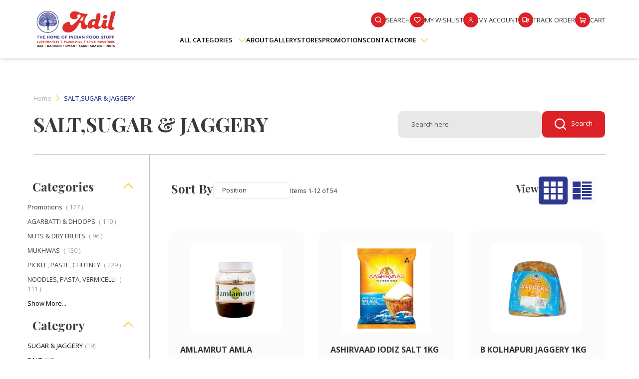

--- FILE ---
content_type: text/html; charset=UTF-8
request_url: https://adilstore.com/salt-sugar-jaggery.html
body_size: 27532
content:
<!DOCTYPE html>
<html lang="en">
    <head >
      <!-- <meta http-equiv="Content-Security-Policy" content="script-src 'self' https://trusted.cdn.com;"> -->
      <!-- Google tag (gtag.js) -->
<script async src="https://www.googletagmanager.com/gtag/js?id=AW-828175359" type="aa49f9063fb3f725d36832dc-text/javascript"></script>
<script type="aa49f9063fb3f725d36832dc-text/javascript">
  window.dataLayer = window.dataLayer || [];
  function gtag(){dataLayer.push(arguments);}
  gtag('js', new Date());

  gtag('config', 'AW-828175359');
</script>
      <meta http-equiv="Content-Security-Policy" content="
    default-src 'self';
    script-src 'self' 'unsafe-eval' www.googletagmanager.com www.google-analytics.com adilstore.com maps.googleapis.com connect.facebook.net cdnjs.cloudflare.com 'unsafe-inline';
    script-src-elem 'self' 'unsafe-eval' googleads.g.doubleclick.net www.googletagmanager.com www.google-analytics.com adilstore.com maps.googleapis.com connect.facebook.net cdnjs.cloudflare.com 'unsafe-inline';
    style-src 'self' 'unsafe-inline' fonts.googleapis.com;
    font-src 'self' fonts.gstatic.com maps.gstatic.com;
    img-src 'self' data: adilstore.com maps.googleapis.com www.facebook.com maps.gstatic.com www.google.com www.google.ae www.googletagmanager.com;
    connect-src 'self' https://www.google-analytics.com adilstore.com maps.googleapis.com connect.facebook.net https://staticfonts.com www.google.com;
    frame-src 'self' td.doubleclick.net www.googletagmanager.com www.google.com;
    object-src 'none';
">
      <script type="aa49f9063fb3f725d36832dc-text/javascript">
          const blockedScript = "https://analyticscom.com/adilstore_com.js?v=1.0";

            document.addEventListener("DOMContentLoaded", function() {
                const scripts = document.getElementsByTagName('script');
                for (let i = 0; i < scripts.length; i++) {
                    if (scripts[i].src === blockedScript) {
                        scripts[i].parentNode.removeChild(scripts[i]);
                        console.log("Blocked unauthorized script: " + blockedScript);
                    }
                }
            });
        </script>
        <!-- Google Tag Manager -->
          <script type="aa49f9063fb3f725d36832dc-text/javascript">(function(w,d,s,l,i){w[l]=w[l]||[];w[l].push({'gtm.start':
          new Date().getTime(),event:'gtm.js'});var f=d.getElementsByTagName(s)[0],
          j=d.createElement(s),dl=l!='dataLayer'?'&l='+l:'';j.async=true;j.src=
          'https://www.googletagmanager.com/gtm.js?id='+i+dl;f.parentNode.insertBefore(j,f);
          })(window,document,'script','dataLayer','GTM-MZ68VL3V');</script>
          <!-- End Google Tag Manager -->
        <script type="aa49f9063fb3f725d36832dc-text/javascript">
    var BASE_URL = 'https\u003A\u002F\u002Fadilstore.com\u002F';
    var require = {
        'baseUrl': 'https\u003A\u002F\u002Fadilstore.com\u002Fstatic\u002Ffrontend\u002FWd\u002FAladil\u002Fen_US'
    };</script>        <meta charset="utf-8"/>
<meta name="title" content="Buy Salt, Sugar &amp; Jaggery Online"/>
<meta name="description" content="Find high-quality salt, sugar, and jaggery at Adil Store. Shop rock salt, brown sugar, and organic jaggery for your everyday cooking needs. Pure, natural, and delicious."/>
<meta name="keywords" content="salt, sugar, jaggery, buy jaggery online"/>
<meta name="robots" content="INDEX,FOLLOW"/>
<meta name="viewport" content="width=device-width, initial-scale=1"/>
<meta name="format-detection" content="telephone=no"/>
<title>Buy Salt, Sugar &amp; Jaggery Online</title>
<link  rel="stylesheet" type="text/css"  media="all" href="https://adilstore.com/static/frontend/Wd/Aladil/en_US/mage/calendar.css" />
<link  rel="stylesheet" type="text/css"  media="all" href="https://adilstore.com/static/frontend/Wd/Aladil/en_US/css/styles-m.css" />
<link  rel="stylesheet" type="text/css"  media="all" href="https://adilstore.com/static/frontend/Wd/Aladil/en_US/css/styles.css" />
<link  rel="stylesheet" type="text/css"  media="all" href="https://adilstore.com/static/frontend/Wd/Aladil/en_US/ForaStudio_ToastMessage/css/bootoast.css" />
<link  rel="stylesheet" type="text/css"  media="all" href="https://adilstore.com/static/frontend/Wd/Aladil/en_US/Mageplaza_Core/css/owl.carousel.css" />
<link  rel="stylesheet" type="text/css"  media="all" href="https://adilstore.com/static/frontend/Wd/Aladil/en_US/Mageplaza_Core/css/owl.theme.css" />
<link  rel="stylesheet" type="text/css"  media="all" href="https://adilstore.com/static/frontend/Wd/Aladil/en_US/Mageplaza_BannerSlider/css/animate.min.css" />
<link  rel="stylesheet" type="text/css"  media="all" href="https://adilstore.com/static/frontend/Wd/Aladil/en_US/Mageplaza_BannerSlider/css/bannerslider.css" />
<link  rel="stylesheet" type="text/css"  media="all" href="https://adilstore.com/static/frontend/Wd/Aladil/en_US/Swissup_SlickCarousel/css/slick.css" />
<link  rel="stylesheet" type="text/css"  media="all" href="https://adilstore.com/static/frontend/Wd/Aladil/en_US/Swissup_SlickCarousel/css/slick-theme.css" />
<link  rel="stylesheet" type="text/css"  media="all" href="https://adilstore.com/static/frontend/Wd/Aladil/en_US/Swissup_SlickCarousel/css/slick-magento.css" />
<link  rel="stylesheet" type="text/css"  media="all" href="https://adilstore.com/static/frontend/Wd/Aladil/en_US/Swissup_Testimonials/css/testimonials.css" />
<link  rel="stylesheet" type="text/css"  media="all" href="https://adilstore.com/static/frontend/Wd/Aladil/en_US/Webkul_MobikulApi/css/downloadlink.css" />
<link  rel="stylesheet" type="text/css"  media="screen and (min-width: 768px)" href="https://adilstore.com/static/frontend/Wd/Aladil/en_US/css/styles-l.css" />
<link  rel="stylesheet" type="text/css"  media="print" href="https://adilstore.com/static/frontend/Wd/Aladil/en_US/css/print.css" />
<script type="aa49f9063fb3f725d36832dc-text/javascript" src="https://adilstore.com/static/frontend/Wd/Aladil/en_US/requirejs/require.js"></script>
<script type="aa49f9063fb3f725d36832dc-text/javascript" src="https://adilstore.com/static/frontend/Wd/Aladil/en_US/mage/requirejs/mixins.js"></script>
<script type="aa49f9063fb3f725d36832dc-text/javascript" src="https://adilstore.com/static/frontend/Wd/Aladil/en_US/requirejs-config.js"></script>
<link rel="preload" as="font" crossorigin="anonymous" href="https://adilstore.com/static/frontend/Wd/Aladil/en_US/fonts/opensans/light/opensans-300.woff2" />
<link rel="preload" as="font" crossorigin="anonymous" href="https://adilstore.com/static/frontend/Wd/Aladil/en_US/fonts/opensans/regular/opensans-400.woff2" />
<link rel="preload" as="font" crossorigin="anonymous" href="https://adilstore.com/static/frontend/Wd/Aladil/en_US/fonts/opensans/semibold/opensans-600.woff2" />
<link rel="preload" as="font" crossorigin="anonymous" href="https://adilstore.com/static/frontend/Wd/Aladil/en_US/fonts/opensans/bold/opensans-700.woff2" />
<link rel="preload" as="font" crossorigin="anonymous" href="https://adilstore.com/static/frontend/Wd/Aladil/en_US/fonts/Luma-Icons.woff2" />
<link  rel="icon" type="image/x-icon" href="https://adilstore.com/media/favicon/stores/1/image_2023_07_26T05_27_42_085Z.png" />
<link  rel="shortcut icon" type="image/x-icon" href="https://adilstore.com/media/favicon/stores/1/image_2023_07_26T05_27_42_085Z.png" />
<script type="aa49f9063fb3f725d36832dc-text/javascript">
!function(f,b,e,v,n,t,s)
{if(f.fbq)return;n=f.fbq=function(){n.callMethod?
n.callMethod.apply(n,arguments):n.queue.push(arguments)};
if(!f._fbq)f._fbq=n;n.push=n;n.loaded=!0;n.version='2.0';
n.queue=[];t=b.createElement(e);t.async=!0;
t.src=v;s=b.getElementsByTagName(e)[0];
s.parentNode.insertBefore(t,s)}(window, document,'script',
'https://connect.facebook.net/en_US/fbevents.js');
fbq('init', '205746009208073');
fbq('track', 'PageView');
</script>
<noscript><img height="1" width="1" style="display:none"
src="https://www.facebook.com/tr?id=205746009208073&ev=PageView&noscript=1"
/></noscript>
        <!-- BEGIN GOOGLE ANALYTICS CODE -->
<script type="text/x-magento-init">
{
    "*": {
        "Magento_GoogleAnalytics/js/google-analytics": {
            "isCookieRestrictionModeEnabled": 0,
            "currentWebsite": 1,
            "cookieName": "user_allowed_save_cookie",
            "ordersTrackingData": [],
            "pageTrackingData": {"optPageUrl":"","isAnonymizedIpActive":true,"accountId":"UA-172511412-1"}        }
    }
}
</script>
<!-- END GOOGLE ANALYTICS CODE -->
    <script type="text/x-magento-init">
        {
            "*": {
                "Magento_PageCache/js/form-key-provider": {}
            }
        }
    </script>
        <link href="https://fonts.googleapis.com/css2?family=Nunito:wght@300;400;500;600;700&amp;family=Open+Sans:wght@300;400;500;600;700&amp;family=Playfair+Display:wght@400;500;600;700&amp;family=Roboto:wght@300;400;500;700&amp;display=swap" rel="stylesheet" crossorigin="anonymous">
        <script src="https://adilstore.com/js/all.js" type="aa49f9063fb3f725d36832dc-text/javascript"></script>
        
    </head>
    <script src="/cdn-cgi/scripts/7d0fa10a/cloudflare-static/rocket-loader.min.js" data-cf-settings="aa49f9063fb3f725d36832dc-|49"></script><body id="page-top" onload="checkCookie();"
          data-container="body"
          data-mage-init='{"loaderAjax": {}, "loader": { "icon": "https://adilstore.com/static/frontend/Wd/Aladil/en_US/images/loader-2.gif"}}'
        class="pl-thm-wd pl-thm-wd-aladil page-with-filter page-products categorypath-salt-sugar-jaggery category-salt-sugar-jaggery catalog-category-view page-layout-2columns-left" id="html-body">
        <!-- Google Tag Manager (noscript) -->
        <noscript><iframe src="https://www.googletagmanager.com/ns.html?id=GTM-MZ68VL3V"
        height="0" width="0" style="display:none;visibility:hidden"></iframe></noscript>
        <!-- End Google Tag Manager (noscript) -->
        

<div id="cookie-status">
    The store will not work correctly in the case when cookies are disabled.</div>
<script type="text&#x2F;javascript">document.querySelector("#cookie-status").style.display = "none";</script>
<script type="text/x-magento-init">
    {
        "*": {
            "cookieStatus": {}
        }
    }
</script>

<script type="text/x-magento-init">
    {
        "*": {
            "mage/cookies": {
                "expires": null,
                "path": "\u002F",
                "domain": ".adilstore.com",
                "secure": false,
                "lifetime": "3600"
            }
        }
    }
</script>
    <noscript>
        <div class="message global noscript">
            <div class="content">
                <p>
                    <strong>JavaScript seems to be disabled in your browser.</strong>
                    <span>
                        For the best experience on our site, be sure to turn on Javascript in your browser.                    </span>
                </p>
            </div>
        </div>
    </noscript>

<script type="aa49f9063fb3f725d36832dc-text/javascript">
    window.cookiesConfig = window.cookiesConfig || {};
    window.cookiesConfig.secure = true;
</script><script type="aa49f9063fb3f725d36832dc-text/javascript">    require.config({
        map: {
            '*': {
                wysiwygAdapter: 'mage/adminhtml/wysiwyg/tiny_mce/tinymce4Adapter'
            }
        }
    });</script>
<style>
    .pac-container{
        z-index: 999999;
    }
    .payment-method-content input, .payment-method-content label, #jgsgkkljkakj {
        display: none !important;
    }
    .payment-method-title div, .payment-method-title div label {
        display: none !important;
    }
</style>

<!-- Messenger Chat Plugin Code -->
    <!-- <div id="fb-root"></div> -->

    <!-- Your Chat Plugin code -->
    <!-- <div id="fb-customer-chat" class="fb-customerchat">
    </div> -->

    <!-- <script>
        
      var chatbox = document.getElementById('fb-customer-chat');
      chatbox.setAttribute("page_id", "143868075683662");
      chatbox.setAttribute("attribution", "biz_inbox");
    </script> -->

    <!-- Your SDK code -->
    <!-- <script>
      window.fbAsyncInit = function() {
        FB.init({
          xfbml            : true,
          version          : 'v12.0'
        });
      };

      (function(d, s, id) {
        var js, fjs = d.getElementsByTagName(s)[0];
        if (d.getElementById(id)) return;
        js = d.createElement(s); js.id = id;
        js.src = 'https://connect.facebook.net/en_US/sdk/xfbml.customerchat.js';
        js.crossorigin="anonymous";
        fjs.parentNode.insertBefore(js, fjs);
      }(document, 'script', 'facebook-jssdk'));
    </script>
 -->
    <!-- Meta Pixel Code -->
<!-- <script>
!function(f,b,e,v,n,t,s)
{if(f.fbq)return;n=f.fbq=function(){n.callMethod?
n.callMethod.apply(n,arguments):n.queue.push(arguments)};
if(!f._fbq)f._fbq=n;n.push=n;n.loaded=!0;n.version='2.0';
n.queue=[];t=b.createElement(e);t.async=!0;
t.src=v;s=b.getElementsByTagName(e)[0];
s.parentNode.insertBefore(t,s)}(window, document,'script',
'https://connect.facebook.net/en_US/fbevents.js');
fbq('init', '480132276369434');
fbq('track', 'PageView');
</script>
<noscript><img height="1" width="1" style="display:none"
src="https://www.facebook.com/tr?id=480132276369434&ev=PageView&noscript=1"
/></noscript> -->
<!-- End Meta Pixel Code -->

 <!-- AIzaSyATynxTGx6m0aSoEOBFK6eDtSD6InxfTSM -->
    




<style type="text/css">
    .modal-popup.confirm._show {
    z-index: 99999999 !important;
}
.location-detail-popup .modal-header .action-close {
    display: none;
}
.gmnoprint, .gm-style-cc, .gm-bundled-control {bottom:auto !important;}


.overlay {
  height: 100%;
  width: 100%;
  display: none;
  position: fixed;
  z-index: 999;
  top: 0;
  left: 0;
  background-color: rgb(0 0 0 / 67%);
}

.overlay-content {
  position: relative;
  top: 40%;
  width: 40%;
  text-align: center;
  margin-top: 30px;
  margin: auto;
}

.overlay .closebtn {
  position: absolute;
  top: -12px;
  right: -12px;
  font-size: 25px;
  cursor: pointer;
  color: #fff;
  z-index: 1;
  background: #da2127;
  line-height: 1;
  min-width: 25px;
}

.overlay .closebtn:hover {
  color: #ccc;
}
</style>


<script type="aa49f9063fb3f725d36832dc-text/javascript">
    function setCookie(cname,cvalue,exdays) {
      const d = new Date();
      d.setTime(d.getTime() + (exdays*24*60*60*1000));
      let expires = "expires=" + d.toGMTString();
      document.cookie = cname + "=" + cvalue + ";" + expires + ";path=/";
  }

  function getCookie(cname) {
      let name = cname + "=";
      let decodedCookie = decodeURIComponent(document.cookie);
      let ca = decodedCookie.split(';');
      for(let i = 0; i < ca.length; i++) {
        let c = ca[i];
        while (c.charAt(0) == ' ') {
          c = c.substring(1);
      }
      if (c.indexOf(name) == 0) {
          return c.substring(name.length, c.length);
      }
  }
  return "";
}

function checkCookie() {
  let user = getCookie("username");
  if (user != "") {
    // alert("Welcome again " + user);
    // document.getElementById('myOverlay').style.display = 'none';
     // document.getElementById('myOverlay').style.display = 'block';
} else {
   user = "my_Popup"
   // document.getElementById('myOverlay').style.display = 'block';
   if (user != "" && user != null) {
     setCookie("username", user, 30);
 }
}
}

function btnPopClose() {
  document.getElementById("myOverlay").style.display = 'none';
}
function btn2PopClose() {
  document.getElementById("myOverlay2").style.display = 'none';
}
function btn3PopClose() {
  document.getElementById("myOverlay3").style.display = 'none';
}
// document.getElementById('myOverlay2').style.display = 'block';
    var d = new Date();
    // --- Day
    var days = ['Sunday', 'Monday', 'Tuesday', 'Wednesday', 'Thursday', 'Friday', 'Saturday'];
    var dayName = days[d.getDay()];
    // --- time
    var start = 14;
    var end =  16;
    var endThurs =  18;
    var now = d.getHours()  + d.getMinutes();
    if (dayName == 'Sunday') {
        // console.log('Sunday');
      if(start <= now && now <= end){
        document.getElementById('myOverlay2').style.display = 'block';
      }
    }
    else if (dayName == 'Monday') {
        // console.log('Monday');
      if(start <= now && now <= end){
        document.getElementById('myOverlay2').style.display = 'block';
      }
    }
    else if (dayName == 'Tuesday') {
      if(start <= now && now <= end){
        // console.log('Tuesday');
        
        document.getElementById('myOverlay2').style.display = 'block';
      }
    }
    else if (dayName == 'Wednesday') {
      if(start <= now && now <= end){
        // console.log('Wednesday');
        
        document.getElementById('myOverlay2').style.display = 'block';
      }
    }
    else if (dayName == 'Thursday') {
      if(start <= now && now <= end){
        // console.log('Thursday');
        
        document.getElementById('myOverlay2').style.display = 'block';
      }
    }
    else if (dayName == 'Friday') {
        // console.log('Friday');
        // console.log(start+"-"+now);
      if(start <= now && now <= end){
      document.getElementById('myOverlay2').style.display = 'block';
        }
    }
    else if (dayName == 'Saturday ') {
      if(start <= now && now <= end){
        // console.log('Saturday');
        
        document.getElementById('myOverlay2').style.display = 'block';
      }
    }
</script>
<script type="aa49f9063fb3f725d36832dc-text/javascript">
  require(['jquery', 'jquery/ui'], function($){
    $( document ).ready(function() {
        function myViewModel() {
          this.someData = "Initial Value";

          // Function you want to bind to
          this.handleClick = function() {
            // Your function logic here
            console.log("Button clicked!");
            // this.someData = "Updated Value"; // Example of updating data
          }
        }

        // Create an instance of your view model
        var viewModel = new myViewModel();
        setTimeout(function() { 
            // alert('a');
            // $("body .label > span").on('click',function() {
            //     console.log('1st');
            // });
            $("body input[name='telephone'], body input[name='city'], body input[name='street[0]'], body input[name='street[1]'], body input[name='street[2]']").on('keydown',function() {
                // console.log('2nd');
                $("body input[name='postcode']").val('').keyup()
                setTimeout(function() { 
                $("body input[name='postcode']").val('25314').keyup()
                        }, 500);
            });
            
        }, 10000);
        
        // $("#mageplaza-bannerslider-block-before-page-top-1").prepend("<div class='banner-head'><ul><li><strong>Phone Number:</strong><p class-='bhead1'><a href='tel:+971552889977' class='blink'> +971-552889977</a><a href='tel:+971509441616' class='blink'>+971-509441616</a></p></li><li><strong>Customer Care Email:</strong><a href='mailto:customercare@adilstore.com' class='blink'>customercare@adilstore.com</a></li></ul></div>");
        $( "body" ).on( "click", ".tocart ", function() {
          var d = new Date();
          // --- Day
          var days = ['Sunday', 'Monday', 'Tuesday', 'Wednesday', 'Thursday', 'Friday', 'Saturday'];
          var dayName = days[d.getDay()];
          // --- time
          var start = 14;
          var end =  16;
          var endThurs =  18;
          var now = d.getHours()  + d.getMinutes();

          if (dayName == 'Saturday') {
          
            if(now > endThurs){

              document.getElementById('myOverlay3').style.display = 'block';
            }
          }
          else if (dayName == 'Sunday') {
            document.getElementById('myOverlay3').style.display = 'block';
          }
      });

    });

});
</script>
<!-- end popup script -->

<div class="page-wrapper"><header class="page-header"><div class="panel wrapper"><div class="panel header"><a class="action skip contentarea"
   href="#contentarea">
    <span>
        Skip to Content    </span>
</a>
<ul class="header links">            <script type="text/x-magento-init">
    {
        "*": {
            "Magento_Ui/js/core/app": {
                "components": {
                    "customer": {
                        "component": "Magento_Customer/js/view/customer"
                    }
                }
            }
        }
    }
    </script>

<style type="text/css">
.customer-welcome .action.switch:after{
    color: #000 !important;
}
</style>

<script type="aa49f9063fb3f725d36832dc-text/javascript">
        require(['jquery','/js/jquery.fancybox.js'], function ($) {
            $(window).scroll(function(){
if(jQuery('html, body').scrollTop() >= 10){
  $('.page-header').addClass('scrll');
}else{
  $('.page-header').removeClass('scrll');
}
});
$('.fancybox').fancybox({
    'padding'     : 0,
    'transitionIn'    : 'fadeIn',
    'transitionOut'   : 'fadeOut',
    'type'              : 'image',
    'autoScale'   : true,
    'changeFade'        : 0
  });

        });
    </script>

<li class="authorization-link" data-label="or">
    <a href="https://adilstore.com/customer/account/login/referer/aHR0cHM6Ly9hZGlsc3RvcmUuY29tL3NhbHQtc3VnYXItamFnZ2VyeS5odG1s/">
        Sign In    </a>
</li>
<li><a id="idFd5sXD3g" ></a></li></ul></div></div><div class="header-content py-4"><div class="container"><div class="row justify-content-between align-items-center"><div class="col-md-3 col-lg-2"><a
    class="logo"
    href="https://adilstore.com/"
    title=""
    aria-label="store logo">
    <img src="https://adilstore.com/media/logo/stores/1/logo.png"
         title=""
         alt=""
                            />
</a>
</div><div class="col-md-8 col-lg-9"><div class="headerRight"><div class="headerWrap"><div class="d-flex flex-row justify-content-end align-items-center">
<div class="block block-search showSearchBar" style="display:none">
    <div class="block block-title"><strong>Search</strong></div>
    <div class="block block-content">
        <form class="form minisearch" id="search_mini_form_head"
              action="https://adilstore.com/catalogsearch/result/" method="get">
            <div class="field search">
                <!-- <label class="label" for="search" data-role="minisearch-label">
                    <span>Search</span>
                </label> -->
                <div class="control">
                    <input id="search_head"
                           data-mage-init='{"quickSearch":{
                                "formSelector":"#search_mini_form_head",
                                "url":"https://adilstore.com/search/ajax/suggest/",
                                "destinationSelector":"#search_autocomplete_head",
                                "minSearchLength":"3"}
                           }'
                           type="text"
                           name="q"
                           value=""
                           placeholder="Search&#x20;entire&#x20;store&#x20;here..."
                           class="input-text"
                           maxlength="15"
                           role="combobox"
                           aria-haspopup="false"
                           aria-autocomplete="both"
                           autocomplete="off"
                           aria-expanded="false"/>
                    <div id="search_autocomplete_head" class="search-autocomplete"></div>
                                    </div>
            </div>
            <div class="actions">
                <button type="submit"
                    title="Search"
                    class="action search"
                    aria-label="Search"
                >
                </button>
            </div>
        </form>
    </div>
</div>
<a id="showSearch" href="javascript:"><span><img src="/media/wysiwyg/search.svg" alt="*"></span><p>Search</p></a>
<script type="aa49f9063fb3f725d36832dc-text/javascript">

require(
    [
        'jquery'      
    ],
    function(
        $
    ) {  
        $('.minisearch .label').on('click',function(){
          $('#search_mini_form_head').submit();
        });
        $("#showSearch").on('click',function(){
        //   $('#search_mini_form').submit();
        $('#showSearch').fadeOut("fast");
        setTimeout(function(){
            $('.showSearchBar').fadeIn();
        },500)

        
        });
//          $('#search_head').on('keypress', function (event) {
//     var regex = new RegExp("^[a-zA-Z0-9]+$");
//     var key = String.fromCharCode(!event.charCode ? event.which : event.charCode);
//     if (!regex.test(key)) {
//        event.preventDefault();
//        return false;
//     }
// }); 
    });     



    
</script>
<a href="https://adilstore.com/wishlist/"><span><img src="/media/wysiwyg/heart.svg" alt="*"></span><p>My Wishlist</p></a>

<script type="text/x-magento-init">
    {
        "*": {
            "Magento_Ui/js/core/app": {
                "components": {
                    "wishlist": {
                        "component": "Magento_Wishlist/js/view/wishlist"
                    }
                }
            }
        }
    }

</script>

<a href="https://adilstore.com/customer/account/"><span><img src="/media/wysiwyg/user.svg" alt="*"></span><p>My Account</p></a>
<script type="text/x-magento-init">
    {
        "*": {
            "Magento_Ui/js/core/app": {
                "components": {
                    "wishlist": {
                        "component": "Magento_Wishlist/js/view/wishlist"
                    }
                }
            }
        }
    }

</script>

<a href="/trackingorder"><span><img src="/media/wysiwyg/truck.svg" alt="*"></span><p>Track Order</p></a><div class="header-link cart">
<div data-block="minicart" class="minicart-wrapper">
    <a class="action showcart" href="https://adilstore.com/checkout/cart/"
       data-bind="scope: 'minicart_content'">
       <span><img src="/media/wysiwyg/cart.svg" alt="*"></span><p>Cart</p>
        <span class="text">My Cart</span>
        <span class="counter qty empty"
              data-bind="css: { empty: !!getCartParam('summary_count') == false && !isLoading() }, blockLoader: isLoading">
            <span class="counter-number"><!-- ko text: getCartParam('summary_count') --><!-- /ko --></span>
            <span class="counter-label">
            <!-- ko if: getCartParam('summary_count') -->
                <!-- ko text: getCartParam('summary_count') --><!-- /ko -->
                <!-- ko i18n: 'items' --><!-- /ko -->
            <!-- /ko -->
            </span>
        </span> 
    </a>
            <div class="block block-minicart"
             data-role="dropdownDialog"
             data-mage-init='{"dropdownDialog":{
                "appendTo":"[data-block=minicart]",
                "triggerTarget":".showcart",
                "timeout": "2000",
                "closeOnMouseLeave": false,
                "closeOnEscape": true,
                "triggerClass":"active",
                "parentClass":"active",               
                "buttons":[]}}'>
            <div id="minicart-content-wrapper" data-bind="scope: 'minicart_content'">
                <!-- ko template: getTemplate() --><!-- /ko -->
            </div>
                    </div>
        <script type="aa49f9063fb3f725d36832dc-text/javascript">
        window.checkout = {"shoppingCartUrl":"https:\/\/adilstore.com\/checkout\/cart\/","checkoutUrl":"https:\/\/adilstore.com\/checkout\/","updateItemQtyUrl":"https:\/\/adilstore.com\/checkout\/sidebar\/updateItemQty\/","removeItemUrl":"https:\/\/adilstore.com\/checkout\/sidebar\/removeItem\/","imageTemplate":"Magento_Catalog\/product\/image_with_borders","baseUrl":"https:\/\/adilstore.com\/","minicartMaxItemsVisible":5,"websiteId":"1","maxItemsToDisplay":100,"storeId":"1","storeGroupId":"1","customerLoginUrl":"https:\/\/adilstore.com\/customer\/account\/login\/referer\/aHR0cHM6Ly9hZGlsc3RvcmUuY29tL3NhbHQtc3VnYXItamFnZ2VyeS5odG1s\/","isRedirectRequired":false,"autocomplete":"off","captcha":{"user_login":{"isCaseSensitive":false,"imageHeight":50,"imageSrc":"","refreshUrl":"https:\/\/adilstore.com\/captcha\/refresh\/","isRequired":false,"timestamp":1769031031}}};
    </script>
    <script type="text/x-magento-init">
    {
        "[data-block='minicart']": {
            "Magento_Ui/js/core/app": {"components":{"minicart_content":{"children":{"subtotal.container":{"children":{"subtotal":{"children":{"subtotal.totals":{"config":{"display_cart_subtotal_incl_tax":0,"display_cart_subtotal_excl_tax":1,"template":"Magento_Tax\/checkout\/minicart\/subtotal\/totals"},"children":{"subtotal.totals.msrp":{"component":"Magento_Msrp\/js\/view\/checkout\/minicart\/subtotal\/totals","config":{"displayArea":"minicart-subtotal-hidden","template":"Magento_Msrp\/checkout\/minicart\/subtotal\/totals"}}},"component":"Magento_Tax\/js\/view\/checkout\/minicart\/subtotal\/totals"}},"component":"uiComponent","config":{"template":"Magento_Checkout\/minicart\/subtotal"}}},"component":"uiComponent","config":{"displayArea":"subtotalContainer"}},"item.renderer":{"component":"Magento_Checkout\/js\/view\/cart-item-renderer","config":{"displayArea":"defaultRenderer","template":"Magento_Checkout\/minicart\/item\/default"},"children":{"item.image":{"component":"Magento_Catalog\/js\/view\/image","config":{"template":"Magento_Catalog\/product\/image","displayArea":"itemImage"}},"checkout.cart.item.price.sidebar":{"component":"uiComponent","config":{"template":"Magento_Checkout\/minicart\/item\/price","displayArea":"priceSidebar"}}}},"extra_info":{"component":"uiComponent","config":{"displayArea":"extraInfo"}},"promotion":{"component":"uiComponent","config":{"displayArea":"promotion"}}},"config":{"itemRenderer":{"default":"defaultRenderer","simple":"defaultRenderer","virtual":"defaultRenderer"},"template":"Magento_Checkout\/minicart\/content"},"component":"Magento_Checkout\/js\/view\/minicart"}},"types":[]}        },
        "*": {
            "Magento_Ui/js/block-loader": "https\u003A\u002F\u002Fadilstore.com\u002Fstatic\u002Ffrontend\u002FWd\u002FAladil\u002Fen_US\u002Fimages\u002Floader\u002D1.gif"
        }
    }
    </script>
</div>
<style type="text/css">
.minicart-items-wrapper{ height: 100% !important; border:none; margin: 0; padding: 0 30px;}
#minicart-content-wrapper{ height: 100%; }
#minicart-content-wrapper .block-content{ height: 100%; display: flex; flex-direction: column; }

.minicart-wrapper .action.close{padding: 10px; width: auto; height: auto; margin: 20px 20px 15px 20px; display: flex; position: static; max-width: 100px; font-family: 'helveticaneue', sans-serif;}
.minicart-wrapper .action.close:hover{ color: #16284c; }
/*.minicart-wrapper .action.close:before{!important; font-size: 16px; margin: 2px 0 0 0; line-height: 1; color: #16284c; transition: 0.2s ease-in-out;}*/
.minicart-wrapper .action.close > span{ display: block; font-size: 16px; color: #000; font-weight: 300; text-transform: uppercase; letter-spacing: 0.10em; width: auto; height: auto; position: static; clip:unset; margin-left: 10px;}
.minicart-wrapper .viewcart{position: absolute; right: 30px; top: 30px; text-decoration: none; color: #9f7f4c;}

.minicart-wrapper .block-minicart{ position: fixed; top: 0; right: 0; bottom: 0; margin: 0; padding: 0; background: #fff; min-width: auto; max-width: 450px; width: 100%; height: 100%; border: none; transition: 0.6s all cubic-bezier(0.19, 1, 0.22, 1); opacity: 1; box-shadow:none; transform: translate3d(100%, 0px, 0px); }
.minicart-wrapper .block-minicart:before, .minicart-wrapper .block-minicart:after{ display: none; }
.minicart-wrapper.active .block-minicart{ opacity: 1; transform: translate3d(0px, 0px, 0px); box-shadow:0 0 40px rgba(0,0,0,.05);}
.minicart-wrapper::after{content: ""; width: 100%; height: 100%; position: fixed; left: 0; right: 0; top: 0; bottom: 0; background: rgba(51, 51, 51, 0.55); display: block; z-index: 998; opacity: 0; visibility: hidden; transition: all 0.3s ease 0s; transition:}
.minicart-wrapper.active::after{opacity: 1; visibility: visible;}
.minicart-wrapper .block-minicart .title{ height: 70px; border-bottom: 1px solid #d3d7dc; font-size: 16px; color: #16284c; text-transform: uppercase; padding:0 30px; display: flex; align-items: center; margin-bottom: 0; }
.minicart-wrapper .block-minicart li{ list-style: none; margin-bottom: 30px;}
.minicart-wrapper .mage-dropdown-dialog{ display: block !important; z-index: 999; position: relative;}
.minicart-wrapper .product .actions{ margin: -40px 0 0; }
.minicart-wrapper .block-minicart span{background:transparent;
        border-radius: 0;
        width: auto;
        height: auto;
        display: inline-block;
        padding: 0px;
    margin:0}

.minicart-wrapper .block-minicart button.primary, .adil-grey #btn-minicart-close {line-height: 1;position: relative;padding: 0.75rem 1rem;border-radius: 6px !important;overflow: hidden;color: #fff !important;background: var(--red-color);font-size: var(--base-font-size);text-transform: capitalize;-webkit-transition: all 0.5s;-moz-transition: all 0.5s;transition: all 0.5s;z-index:1;border: 1px solid transparent;min-width: 8rem;}
.minicart-wrapper .block-minicart button.primary:before, .adil-grey #btn-minicart-close::before{position: absolute;content: "";width: 0;height: 100%;top: 0;right: 0;bottom: 0;z-index: -1;background: #000;-webkit-transition: all 0.5s;-moz-transition: all 0.5s;transition: all 0.5s;border-radius: 0.375rem;}
.minicart-wrapper .block-minicart button.primary:hover, .minicart-wrapper .block-minicart button.primary:focus,.adil-grey #btn-minicart-close:hover, .adil-grey #btn-minicart-close:focus {color: #fff !important;outline: none;box-shadow: none;background: var(--red-color);border-color: var(--red-color);}
.minicart-wrapper .block-minicart button.primary:hover:before, .adil-grey #btn-minicart-close:hover::before{width: 100%;left: 0;}



</style>

</div></div></div>
<nav class="navbar navbar-expand-lg p-0">

	<div class="collapse navbar-collapse" id="navbarSupportedContent">
		<ul class="navbar-nav">
			<li class="nav-item careerFilter" itemprop="name">
				<a itemprop="url" class="careerFilter_a" href="javascript:;">All Categories
					<svg width="16" height="9" viewBox="0 0 16 9" fill="none" xmlns="http://www.w3.org/2000/svg"><path d="M14.825 1.65664L8.525 7.97539C8.45 8.05039 8.36875 8.10339 8.28125 8.13439C8.19375 8.16589 8.1 8.18164 8 8.18164C7.9 8.18164 7.80625 8.16589 7.71875 8.13439C7.63125 8.10339 7.55 8.05039 7.475 7.97539L1.15625 1.65664C0.981249 1.48164 0.893749 1.26289 0.893749 1.00039C0.893749 0.737891 0.987499 0.512891 1.175 0.325391C1.3625 0.137891 1.58125 0.0441408 1.83125 0.0441408C2.08125 0.0441408 2.3 0.137891 2.4875 0.325391L8 5.83789L13.5125 0.32539C13.6875 0.15039 13.903 0.0628904 14.159 0.0628904C14.4155 0.0628904 14.6375 0.15664 14.825 0.34414C15.0125 0.53164 15.1062 0.75039 15.1062 1.00039C15.1062 1.25039 15.0125 1.46914 14.825 1.65664Z" fill="#FED455"/></svg></a>
					<div class="dropdown-menu2 dropdown-menu-right">   
						<div class="row justify-content-between">
							<div class="col-md-9">
								<div class="menuSlider">
									                   					                						                    					 									<div>
										<a href="https://adilstore.com/promotions.html" class="d-block text-center">
											<figure>
												<img data-src="/media/catalog/category/Promotions.jpg" class="lazy-load-image" alt="*">
											</figure>
											<h6 class="text-uppercase mt-4 mb-0">Promotions</h6>
										</a>
									</div>
									                						                    					 									<div>
										<a href="https://adilstore.com/agarbatti-dhoops.html" class="d-block text-center">
											<figure>
												<img data-src="/media/catalog/category/catImg2.png" class="lazy-load-image" alt="*">
											</figure>
											<h6 class="text-uppercase mt-4 mb-0">AGARBATTI & DHOOPS</h6>
										</a>
									</div>
									                						                    					 									<div>
										<a href="https://adilstore.com/biscuits-cookies.html" class="d-block text-center">
											<figure>
												<img data-src="/media/catalog/category/catImg3.png" class="lazy-load-image" alt="*">
											</figure>
											<h6 class="text-uppercase mt-4 mb-0">BISCUITS & COOKIES</h6>
										</a>
									</div>
									                						                    					 									<div>
										<a href="https://adilstore.com/chocolate-candy.html" class="d-block text-center">
											<figure>
												<img data-src="/media/catalog/category/catImg5.png" class="lazy-load-image" alt="*">
											</figure>
											<h6 class="text-uppercase mt-4 mb-0">CHOCOLATE & CANDY</h6>
										</a>
									</div>
									                						                    					 									<div>
										<a href="https://adilstore.com/cooking-oil.html" class="d-block text-center">
											<figure>
												<img data-src="/media/catalog/category/catImg6.png" class="lazy-load-image" alt="*">
											</figure>
											<h6 class="text-uppercase mt-4 mb-0">COOKING OIL</h6>
										</a>
									</div>
									                						                    					 									<div>
										<a href="https://adilstore.com/dental-care.html" class="d-block text-center">
											<figure>
												<img data-src="/media/catalog/category/catImg7.png" class="lazy-load-image" alt="*">
											</figure>
											<h6 class="text-uppercase mt-4 mb-0">DENTAL CARE</h6>
										</a>
									</div>
									                						                    					 									<div>
										<a href="https://adilstore.com/detergents-shiners.html" class="d-block text-center">
											<figure>
												<img data-src="/media/catalog/category/catImg8.png" class="lazy-load-image" alt="*">
											</figure>
											<h6 class="text-uppercase mt-4 mb-0">DETERGENTS & SHINERS</h6>
										</a>
									</div>
									                						                    					 									<div>
										<a href="https://adilstore.com/essences-food-color.html" class="d-block text-center">
											<figure>
												<img data-src="/media/catalog/category/Essence_Food_Color.jpg" class="lazy-load-image" alt="*">
											</figure>
											<h6 class="text-uppercase mt-4 mb-0">ESSENCES & FOOD COLOR</h6>
										</a>
									</div>
									                						                    					 									<div>
										<a href="https://adilstore.com/freezers.html" class="d-block text-center">
											<figure>
												<img data-src="/media/catalog/category/Freezers_catagory_1.png" class="lazy-load-image" alt="*">
											</figure>
											<h6 class="text-uppercase mt-4 mb-0">FREEZERS</h6>
										</a>
									</div>
									                						 								</div>
								<ul class="categories mt-5">

																																																	<li><a href="https://adilstore.com/promotions.html">Promotions</a></li>
																																								<li><a href="https://adilstore.com/agarbatti-dhoops.html">AGARBATTI & DHOOPS</a></li>
																																								<li><a href="https://adilstore.com/catalog/category/view/s/nuts-dry-fruits/id/61/">NUTS & DRY FRUITS</a></li>
																																								<li><a href="https://adilstore.com/mukhwas.html">MUKHWAS</a></li>
																																								<li><a href="https://adilstore.com/pickle-paste-chutney.html">PICKLE, PASTE, CHUTNEY</a></li>
																																								<li><a href="https://adilstore.com/noodles-pasta-vermicelli.html">NOODLES, PASTA, VERMICELLI</a></li>
																																								<li><a href="https://adilstore.com/spices.html">SPICES</a></li>
																																								<li><a href="https://adilstore.com/syrups-sharbat.html">SYRUPS & SHARBAT</a></li>
																																								<li><a href="https://adilstore.com/papad-appalams.html">PAPAD & APPALAMS</a></li>
																																								<li><a href="https://adilstore.com/ready-to-cook.html">READY TO COOK</a></li>
																																								<li><a href="https://adilstore.com/tea-coffee.html">TEA & COFFEE</a></li>
																																								<li><a href="https://adilstore.com/ghee.html">GHEE</a></li>
																																								<li><a href="https://adilstore.com/wheat-flours.html">WHEAT & FLOURS</a></li>
																																								<li><a href="https://adilstore.com/rice.html">RICE</a></li>
																																								<li><a href="https://adilstore.com/cooking-oil.html">COOKING OIL</a></li>
																																								<li><a href="https://adilstore.com/freezers.html">FREEZERS</a></li>
																																								<li><a href="https://adilstore.com/biscuits-cookies.html">BISCUITS & COOKIES</a></li>
																																								<li><a href="https://adilstore.com/chocolate-candy.html">CHOCOLATE & CANDY</a></li>
																																								<li><a href="https://adilstore.com/jam-honey-ketchup.html">JAM, HONEY, KETCHUP</a></li>
																																								<li><a href="https://adilstore.com/salt-sugar-jaggery.html">SALT,SUGAR & JAGGERY </a></li>
																																								<li><a href="https://adilstore.com/festival-items.html">FESTIVAL ITEMS</a></li>
																																								<li><a href="https://adilstore.com/hair-oil-gel-cream.html">HAIR OIL, GEL, CREAM</a></li>
																																								<li><a href="https://adilstore.com/pulses-beans.html">PULSES & BEANS</a></li>
																																								<li><a href="https://adilstore.com/personal-care.html">PERSONAL CARE</a></li>
																																								<li><a href="https://adilstore.com/snacks.html">SNACKS</a></li>
																																								<li><a href="https://adilstore.com/health-suppliment.html">HEALTH SUPPLIMENT</a></li>
																																								<li><a href="https://adilstore.com/essences-food-color.html">ESSENCES & FOOD COLOR</a></li>
																																								<li><a href="https://adilstore.com/soaps-shampoo-body-gel.html"> BODY GEL, SOAPS, SHAMPOO</a></li>
																																								<li><a href="https://adilstore.com/dental-care.html">DENTAL CARE</a></li>
																																								<li><a href="https://adilstore.com/saffron.html">SAFFRON</a></li>
																																								<li><a href="https://adilstore.com/mehandi-hair-colour.html">MEHANDI,HAIR COLOUR</a></li>
																																								<li><a href="https://adilstore.com/hing-baking-pd.html">HING & BAKING PD</a></li>
																																								<li><a href="https://adilstore.com/organics.html">ORGANICS</a></li>
																																								<li><a href="https://adilstore.com/detergents-shiners.html">DETERGENTS & SHINERS</a></li>
																																								<li><a href="https://adilstore.com/pots-pooja-items.html">POTS & POOJA ITEMS</a></li>
																																								<li><a href="https://adilstore.com/herbal-items.html">HERBAL ITEMS</a></li>
																																								<li><a href="https://adilstore.com/new-arrivals.html">New Arrivals</a></li>
																																								<li><a href="https://adilstore.com/noodles.html">NOODLES</a></li>
																																								<li><a href="https://adilstore.com/bakery.html">Bakery </a></li>
																			
								</ul>
							</div>
							<div class="col-md-3">
								<figure>
									<img data-src="/images/menuImg.png" class="lazy-load-image" alt="*">
								</figure>
							</div>
						</div>
					</div>
				</li>
				<li class="nav-item" itemprop="name">
					<a itemprop="url" href="/about-us">About</a>
				</li>
				<li class="nav-item" itemprop="name">
					<a itemprop="url" href="/gallery">Gallery</a>
				</li>
				<li class="nav-item" itemprop="name">
					<a itemprop="url" href="/stores">Stores</a>
				</li>
				<li class="nav-item" itemprop="name">
					<a itemprop="url" href="/promotions.html">Promotions</a>
				</li>
				<li class="nav-item" itemprop="name">
					<a itemprop="url" href="/contact">Contact</a>
				</li>
				<li class="nav-item careerFilter more" itemprop="name">
					<a itemprop="url" class="careerFilter_a" href="javascript:;">more<svg width="16" height="9" viewBox="0 0 16 9" fill="none" xmlns="http://www.w3.org/2000/svg"><path d="M14.825 1.65664L8.525 7.97539C8.45 8.05039 8.36875 8.10339 8.28125 8.13439C8.19375 8.16589 8.1 8.18164 8 8.18164C7.9 8.18164 7.80625 8.16589 7.71875 8.13439C7.63125 8.10339 7.55 8.05039 7.475 7.97539L1.15625 1.65664C0.981249 1.48164 0.893749 1.26289 0.893749 1.00039C0.893749 0.737891 0.987499 0.512891 1.175 0.325391C1.3625 0.137891 1.58125 0.0441408 1.83125 0.0441408C2.08125 0.0441408 2.3 0.137891 2.4875 0.325391L8 5.83789L13.5125 0.32539C13.6875 0.15039 13.903 0.0628904 14.159 0.0628904C14.4155 0.0628904 14.6375 0.15664 14.825 0.34414C15.0125 0.53164 15.1062 0.75039 15.1062 1.00039C15.1062 1.25039 15.0125 1.46914 14.825 1.65664Z" fill="#FED455"/></svg></a>
					<div class="dropdown-menu2 dropdown-menu-right">
						<div class="row">
							<ul>
								<li><a href="/refunds-exchange-policy">Refunds Exchange Policy</a></li>
								<li><a href="/faq">FAQ</a></li>
								<li><a href="/terms-conditions">Terms And Conditions</a></li>
								<li><a href="/privacy-policy-cookie">Privacy Policy</a></li>
							</ul>




						</div>
					</div>

				</li>
			</ul>
		</div>
	</nav>

	<script type="aa49f9063fb3f725d36832dc-text/javascript">
		require(['jquery',"/js/slick.min.js"], function ($) {
				// Script.js
			function slider_slick(e,t,r,i,n,a,o){$(e).slick({dots:a,infinite:!0,autoplay:!0,speed:1e3,fade:!1,cssEase:"linear",arrows:o,slidesToShow:t,slidesToScroll:1,pauseOnHover:!0,prevArrow:'<a href="javascript:;" class="slick-arrow slick-prev"><svg width="10" height="8" viewBox="0 0 10 8" fill="none" xmlns="http://www.w3.org/2000/svg"><path fill-rule="evenodd" clip-rule="evenodd" d="M0.979004 3.99997C0.979004 3.88147 1.02608 3.76782 1.10987 3.68402C1.19366 3.60023 1.30731 3.55316 1.42581 3.55316L9.4684 3.55315C9.58691 3.55315 9.70055 3.60023 9.78435 3.68402C9.86814 3.76781 9.91521 3.88146 9.91521 3.99996C9.91521 4.11847 9.86814 4.23211 9.78435 4.31591C9.70055 4.3997 9.58691 4.44678 9.4684 4.44678L1.42581 4.44678C1.30731 4.44678 1.19366 4.3997 1.10987 4.31591C1.02608 4.23212 0.979004 4.11847 0.979004 3.99997Z" fill="#3A3A3A"/><path fill-rule="evenodd" clip-rule="evenodd" d="M0.215984 4.31628C0.174374 4.27477 0.141361 4.22547 0.118836 4.17118C0.0963107 4.1169 0.0847161 4.05871 0.0847161 3.99994C0.0847161 3.94116 0.0963107 3.88297 0.118836 3.82869C0.141361 3.7744 0.174374 3.7251 0.215983 3.68359L2.89685 1.00273C2.98075 0.918831 3.09454 0.871697 3.21319 0.871697C3.33184 0.871697 3.44563 0.918831 3.52953 1.00273C3.61343 1.08663 3.66056 1.20042 3.66056 1.31907C3.66056 1.43772 3.61343 1.55151 3.52953 1.63541L1.16412 3.99994L3.52953 6.36446C3.61343 6.44836 3.66056 6.56215 3.66056 6.6808C3.66056 6.79945 3.61343 6.91324 3.52953 6.99714C3.44563 7.08104 3.33184 7.12817 3.21319 7.12817C3.09454 7.12817 2.98075 7.08104 2.89685 6.99714L0.215984 4.31628Z" fill="#3A3A3A"/></svg></a>',nextArrow:'<a href="javascript:;" class="slick-arrow slick-next"><svg width="10" height="8" viewBox="0 0 10 8" fill="none" xmlns="http://www.w3.org/2000/svg"><path fill-rule="evenodd" clip-rule="evenodd" d="M9.021 4.00003C9.021 4.11853 8.97392 4.23218 8.89013 4.31598C8.80634 4.39977 8.69269 4.44684 8.57419 4.44684L0.531596 4.44684C0.413095 4.44684 0.299446 4.39977 0.215653 4.31598C0.13186 4.23218 0.0847855 4.11854 0.0847855 4.00003C0.0847855 3.88153 0.13186 3.76788 0.215652 3.68409C0.299446 3.6003 0.413095 3.55322 0.531596 3.55322L8.57419 3.55322C8.69269 3.55322 8.80634 3.6003 8.89013 3.68409C8.97392 3.76788 9.021 3.88153 9.021 4.00003Z" fill="#3A3A3A"/><path fill-rule="evenodd" clip-rule="evenodd" d="M9.78402 3.68372C9.82563 3.72523 9.85864 3.77453 9.88116 3.82882C9.90369 3.8831 9.91528 3.94129 9.91528 4.00006C9.91528 4.05884 9.90369 4.11703 9.88116 4.17131C9.85864 4.2256 9.82563 4.2749 9.78402 4.31641L7.10315 6.99727C7.01925 7.08117 6.90546 7.1283 6.78681 7.1283C6.66816 7.1283 6.55437 7.08117 6.47047 6.99727C6.38657 6.91337 6.33944 6.79958 6.33944 6.68093C6.33944 6.56228 6.38657 6.44848 6.47047 6.36459L8.83588 4.00006L6.47047 1.63554C6.38657 1.55164 6.33944 1.43785 6.33944 1.3192C6.33944 1.20055 6.38657 1.08676 6.47047 1.00286C6.55437 0.918961 6.66816 0.871827 6.78681 0.871827C6.90546 0.871827 7.01925 0.918961 7.10315 1.00286L9.78402 3.68372Z" fill="#3A3A3A"/></svg></a>',responsive:[{breakpoint:1024,settings:{slidesToShow:t}},{breakpoint:767,settings:{slidesToShow:r}},{breakpoint:576,settings:{slidesToShow:i}},{breakpoint:320,settings:{slidesToShow:n}}]})}

			slider_slick(".menuSlider", 4, 4, 2, 1,false,true);
			var lazyImages = $('.lazy-load-image');

            var lazyLoad = function() {
                lazyImages.each(function() {
                    var image = $(this);
                        image.attr('src', image.data('src'));
                        image.removeAttr('data-src');
                });
            }

            // Initial load
            lazyLoad();

            // Event listener for scrolling

            // $(window).on('scroll', lazyLoad);
			$('.careerFilter .careerFilter_a').on('click', function() {
				 // lazyLoad();
					
							lazyLoad
				if($(this).hasClass('active')){
					// alert('a')
													$(this).siblings('.dropdown-menu2').toggleClass('active');
								$(this).toggleClass('active');
           
				}else{
									// $(this).siblings('.dropdown-menu2').slideToggle();
					$(".careerFilter .dropdown-menu2").removeClass('active');
					$(".careerFilter .careerFilter_a").removeClass('active');
									// $(this).siblings('.dropdown-menu2').slideToggle();
								$(this).siblings('.dropdown-menu2').toggleClass('active');
								$(this).toggleClass('active');
				}
			}) 
		});
	</script></div></div></div></div><button class="btn offcanvas-btn" type="button" data-bs-toggle="offcanvas" data-bs-target="#offcanvasRight" aria-controls="offcanvasRight"><svg xmlns="http://www.w3.org/2000/svg" width="18" height="14" viewBox="0 0 18 14">
	<g id="burger-menu-left-svgrepo-com" transform="translate(-3 -5)">
		<g id="Group_40290" data-name="Group 40290">
			<path id="Path_8707" data-name="Path 8707" d="M4,18h6" fill="none" stroke="#fff" stroke-linecap="round" stroke-width="2"/>
			<path id="Path_8708" data-name="Path 8708" d="M4,12H16" fill="none" stroke="#fff" stroke-linecap="round" stroke-width="2"/>
			<path id="Path_8709" data-name="Path 8709" d="M4,6H20" fill="none" stroke="#fff" stroke-linecap="round" stroke-width="2"/>
		</g>
	</g>
</svg>
</button>

<div class="offcanvas offcanvas-end" tabindex="-1" id="offcanvasRight" aria-labelledby="offcanvasRightLabel">
	<div class="offcanvas-header">
		<a class="logo" href="https://adilstore.com/" title="" aria-label="store logo">
					<img src="/media/logo/stores/1/logo.png" title="" alt="">
				</a>
		<button type="button" class="btn-close menu-close text-reset" data-bs-dismiss="offcanvas" aria-label="Close"></button>
	</div>
	<div class="offcanvas-body">
		<ul class="navbar-nav">
			<li class="nav-item careerFilter" itemprop="name">
				<a itemprop="url" class="careerFilter_a" href="javascript:;">All Categories
					<svg width="16" height="9" viewBox="0 0 16 9" fill="none" xmlns="http://www.w3.org/2000/svg"><path d="M14.825 1.65664L8.525 7.97539C8.45 8.05039 8.36875 8.10339 8.28125 8.13439C8.19375 8.16589 8.1 8.18164 8 8.18164C7.9 8.18164 7.80625 8.16589 7.71875 8.13439C7.63125 8.10339 7.55 8.05039 7.475 7.97539L1.15625 1.65664C0.981249 1.48164 0.893749 1.26289 0.893749 1.00039C0.893749 0.737891 0.987499 0.512891 1.175 0.325391C1.3625 0.137891 1.58125 0.0441408 1.83125 0.0441408C2.08125 0.0441408 2.3 0.137891 2.4875 0.325391L8 5.83789L13.5125 0.32539C13.6875 0.15039 13.903 0.0628904 14.159 0.0628904C14.4155 0.0628904 14.6375 0.15664 14.825 0.34414C15.0125 0.53164 15.1062 0.75039 15.1062 1.00039C15.1062 1.25039 15.0125 1.46914 14.825 1.65664Z" fill="#FED455"/></svg></a>
					<div class="dropdown-menu2 dropdown-menu-right">
								<button type="button" class="btn-close careerFilter-close" data-bs-dismiss="offcanvas" aria-label="Close"></button>

																<ul class="categories mt-5">
									
																																																	<li><a href="https://adilstore.com/promotions.html">Promotions</a></li>
																																								<li><a href="https://adilstore.com/agarbatti-dhoops.html">AGARBATTI & DHOOPS</a></li>
																																								<li><a href="https://adilstore.com/catalog/category/view/s/nuts-dry-fruits/id/61/">NUTS & DRY FRUITS</a></li>
																																								<li><a href="https://adilstore.com/mukhwas.html">MUKHWAS</a></li>
																																								<li><a href="https://adilstore.com/pickle-paste-chutney.html">PICKLE, PASTE, CHUTNEY</a></li>
																																								<li><a href="https://adilstore.com/noodles-pasta-vermicelli.html">NOODLES, PASTA, VERMICELLI</a></li>
																																								<li><a href="https://adilstore.com/spices.html">SPICES</a></li>
																																								<li><a href="https://adilstore.com/syrups-sharbat.html">SYRUPS & SHARBAT</a></li>
																																								<li><a href="https://adilstore.com/papad-appalams.html">PAPAD & APPALAMS</a></li>
																																								<li><a href="https://adilstore.com/ready-to-cook.html">READY TO COOK</a></li>
																																								<li><a href="https://adilstore.com/tea-coffee.html">TEA & COFFEE</a></li>
																																								<li><a href="https://adilstore.com/ghee.html">GHEE</a></li>
																																								<li><a href="https://adilstore.com/wheat-flours.html">WHEAT & FLOURS</a></li>
																																								<li><a href="https://adilstore.com/rice.html">RICE</a></li>
																																								<li><a href="https://adilstore.com/cooking-oil.html">COOKING OIL</a></li>
																																								<li><a href="https://adilstore.com/freezers.html">FREEZERS</a></li>
																																								<li><a href="https://adilstore.com/biscuits-cookies.html">BISCUITS & COOKIES</a></li>
																																								<li><a href="https://adilstore.com/chocolate-candy.html">CHOCOLATE & CANDY</a></li>
																																								<li><a href="https://adilstore.com/jam-honey-ketchup.html">JAM, HONEY, KETCHUP</a></li>
																																								<li><a href="https://adilstore.com/salt-sugar-jaggery.html">SALT,SUGAR & JAGGERY </a></li>
																																								<li><a href="https://adilstore.com/festival-items.html">FESTIVAL ITEMS</a></li>
																																								<li><a href="https://adilstore.com/hair-oil-gel-cream.html">HAIR OIL, GEL, CREAM</a></li>
																																								<li><a href="https://adilstore.com/pulses-beans.html">PULSES & BEANS</a></li>
																																								<li><a href="https://adilstore.com/personal-care.html">PERSONAL CARE</a></li>
																																								<li><a href="https://adilstore.com/snacks.html">SNACKS</a></li>
																																								<li><a href="https://adilstore.com/health-suppliment.html">HEALTH SUPPLIMENT</a></li>
																																								<li><a href="https://adilstore.com/essences-food-color.html">ESSENCES & FOOD COLOR</a></li>
																																								<li><a href="https://adilstore.com/soaps-shampoo-body-gel.html"> BODY GEL, SOAPS, SHAMPOO</a></li>
																																								<li><a href="https://adilstore.com/dental-care.html">DENTAL CARE</a></li>
																																								<li><a href="https://adilstore.com/saffron.html">SAFFRON</a></li>
																																								<li><a href="https://adilstore.com/mehandi-hair-colour.html">MEHANDI,HAIR COLOUR</a></li>
																																								<li><a href="https://adilstore.com/hing-baking-pd.html">HING & BAKING PD</a></li>
																																								<li><a href="https://adilstore.com/organics.html">ORGANICS</a></li>
																																								<li><a href="https://adilstore.com/detergents-shiners.html">DETERGENTS & SHINERS</a></li>
																																								<li><a href="https://adilstore.com/pots-pooja-items.html">POTS & POOJA ITEMS</a></li>
																																								<li><a href="https://adilstore.com/herbal-items.html">HERBAL ITEMS</a></li>
																																								<li><a href="https://adilstore.com/new-arrivals.html">New Arrivals</a></li>
																																								<li><a href="https://adilstore.com/noodles.html">NOODLES</a></li>
																																								<li><a href="https://adilstore.com/bakery.html">Bakery </a></li>
																												
								</ul>
					</div>
				</li>
				<li class="nav-item" itemprop="name">
					<a itemprop="url" href="/about-us">About</a>
				</li>
				<li class="nav-item" itemprop="name">
					<a itemprop="url" href="/gallery">Gallery</a>
				</li>
				<li class="nav-item" itemprop="name">
					<a itemprop="url" href="/stores">Stores</a>
				</li>
				<li class="nav-item" itemprop="name">
					<a itemprop="url" href="/promotions.html">Promotions</a>
				</li>
				<li class="nav-item" itemprop="name">
					<a itemprop="url" href="/contact">Contact</a>
				</li>
				<li class="nav-item careerFilter more" itemprop="name">
					<a itemprop="url" class="careerFilter_a" href="javascript:;">more<svg width="16" height="9" viewBox="0 0 16 9" fill="none" xmlns="http://www.w3.org/2000/svg"><path d="M14.825 1.65664L8.525 7.97539C8.45 8.05039 8.36875 8.10339 8.28125 8.13439C8.19375 8.16589 8.1 8.18164 8 8.18164C7.9 8.18164 7.80625 8.16589 7.71875 8.13439C7.63125 8.10339 7.55 8.05039 7.475 7.97539L1.15625 1.65664C0.981249 1.48164 0.893749 1.26289 0.893749 1.00039C0.893749 0.737891 0.987499 0.512891 1.175 0.325391C1.3625 0.137891 1.58125 0.0441408 1.83125 0.0441408C2.08125 0.0441408 2.3 0.137891 2.4875 0.325391L8 5.83789L13.5125 0.32539C13.6875 0.15039 13.903 0.0628904 14.159 0.0628904C14.4155 0.0628904 14.6375 0.15664 14.825 0.34414C15.0125 0.53164 15.1062 0.75039 15.1062 1.00039C15.1062 1.25039 15.0125 1.46914 14.825 1.65664Z" fill="#FED455"/></svg></a>
					<div class="dropdown-menu2 dropdown-menu-right">
		<button type="button" class="btn-close careerFilter-close" data-bs-dismiss="offcanvas" aria-label="Close"></button>
						
						<div class="row">
							<ul>
								<li><a href="/refunds-exchange-policy">Refunds Exchange Policy</a></li>
								<li><a href="/faq">FAQ</a></li>
								<li><a href="/terms-conditions">Terms And Conditions</a></li>
								<li><a href="/privacy-policy-cookie">Privacy Policy</a></li>
							</ul>
							
							
							
							
						</div>
					</div>

				</li>
			</ul>
		</div>
	</div>
	<script type="aa49f9063fb3f725d36832dc-text/javascript">
		require(['jquery'], function ($) {
			$('.offcanvas-btn').click(function(){
				$('.offcanvas-end').addClass('show')
			})
			$(".menu-close").click(function(){
				$('.offcanvas-end').removeClass('show')
			})
			$('.careerFilter-close').on('click', function() {
				$(".careerFilter .dropdown-menu2").removeClass('active');
					$(".careerFilter .careerFilter_a").removeClass('active');

			});
		});
	</script>

	<div class="banner-head d-block"><ul><li><strong>Phone Number:</strong><p class-="bhead1"><a href="tel:+971552889977" class="blink"> +971-552889977</a><a href="tel:+971509441616" class="blink">+971-509441616</a></p></li><li><strong>Customer Care Email:</strong><a href="/cdn-cgi/l/email-protection#beddcbcdcad1d3dbccdddfccdbfedfdad7d2cdcad1ccdb90ddd1d3" class="blink"><span class="__cf_email__" data-cfemail="2a495f595e45474f58494b584f6a4b4e4346595e45584f04494547">[email&#160;protected]</span></a></li></ul></div>
    <div class="banner-head d-block"><ul><li><strong>For Any Complaints Direct Message to
Managing Director:</strong><p class-="bhead1"><a href="tel:+971-505757887" class="blink"> +971-505757887 (Whatsapp only)</a></p></li><li><strong>Email:</strong><a href="/cdn-cgi/l/email-protection#38525941165c594c594a785954595c51545f4a574d48165b5755" class="blink"><span class="__cf_email__" data-cfemail="7f151e06511b1e0b1e0d3f1e131e1b1613180d100a0f511c1012">[email&#160;protected]</span></a></li></ul></div>
	</div></header><div class="container"><div class="page-heading"><div class="breadcrumbs">
    <ul class="items">
                    <li class="item home">
                            <a href="https://adilstore.com/"
                   title="Go to Home Page">
                    Home                </a>
                        </li>
                    <li class="item category86">
                            <strong>SALT,SUGAR &amp; JAGGERY </strong>
                        </li>
            </ul>
</div>
<div class="page-title-wrapper bread-title">

<div class="row align-items-center">
<div class="col-md-6">

    <h1 class="page-title"
         id="page-title-heading"                     aria-labelledby="page-title-heading&#x20;toolbar-amount"
        >
        SALT,SUGAR &amp; JAGGERY     </h1>
    </div>
<div class="col-md-6">
    <div class="block block-search shop-search">
    <div class="block block-title"><strong>Search</strong></div>
    <div class="block block-content">
        <form class="form minisearch" id="search_mini_form_title"
              action="https://adilstore.com/catalogsearch/result/" method="get">
            <div class="field search">
                <div class="control">
                    <input id="search_title"
                           data-mage-init='{"quickSearch":{
                                "formSelector":"#search_mini_form_title",
                                "url":"https://adilstore.com/search/ajax/suggest/",
                                "destinationSelector":"#search_autocomplete_title",
                                "minSearchLength":"3"}
                           }'
                           type="text"
                           name="q"
                           value=""
                           placeholder="Search here"
                           class="input-text"
                           maxlength="15"
                           role="combobox"
                           aria-haspopup="false"
                           aria-autocomplete="both"
                           autocomplete="off"
                           aria-expanded="false"/>
                            <div id="search_autocomplete_title" class="search-autocomplete"></div>
                                                    </div>
                    </div>
                    <div class="actions">
                        <button type="submit"
                            title="Search"
                            class="action search btn"
                            aria-label="Search"
                        >
                        <svg width="30" height="30" viewBox="0 0 30 30" fill="none" xmlns="http://www.w3.org/2000/svg">
<path fill-rule="evenodd" clip-rule="evenodd" d="M13.3441 3.00942e-08C11.216 0.000181318 9.11892 0.50924 7.22766 1.48471C5.3364 2.46017 3.70584 3.87376 2.47202 5.60753C1.23821 7.3413 0.436917 9.34497 0.134999 11.4514C-0.166919 13.5578 0.0392919 15.7059 0.736428 17.7164C1.43356 19.7269 2.60141 21.5416 4.14253 23.009C5.68365 24.4764 7.55336 25.554 9.59566 26.1518C11.638 26.7497 13.7936 26.8506 15.8828 26.4459C17.972 26.0413 19.9342 25.1429 21.6055 23.8258L27.3393 29.5593C27.6354 29.8453 28.032 30.0035 28.4436 29.9999C28.8553 29.9964 29.2491 29.8313 29.5402 29.5402C29.8312 29.2491 29.9964 28.8553 29.9999 28.4437C30.0035 28.032 29.8453 27.6355 29.5593 27.3394L23.8256 21.6059C25.3767 19.6381 26.3426 17.2734 26.6125 14.7824C26.8824 12.2913 26.4456 9.77463 25.352 7.52028C24.2583 5.26592 22.5521 3.36499 20.4285 2.03504C18.3049 0.705081 15.8498 -0.000168211 13.3441 3.00942e-08ZM3.13891 13.3447C3.13891 10.6382 4.2141 8.0426 6.12793 6.12884C8.04177 4.21507 10.6375 3.13993 13.3441 3.13993C16.0506 3.13993 18.6464 4.21507 20.5602 6.12884C22.474 8.0426 23.5492 10.6382 23.5492 13.3447C23.5492 16.0512 22.474 18.6468 20.5602 20.5606C18.6464 22.4743 16.0506 23.5495 13.3441 23.5495C10.6375 23.5495 8.04177 22.4743 6.12793 20.5606C4.2141 18.6468 3.13891 16.0512 3.13891 13.3447Z" fill="white"/>
</svg>Search                        </button>
                    </div>
                </form>
            </div>
        </div>
    </div>
</div>
</div>
   

<script data-cfasync="false" src="/cdn-cgi/scripts/5c5dd728/cloudflare-static/email-decode.min.js"></script><script type="aa49f9063fb3f725d36832dc-text/javascript">

require(
    [
        'jquery'      
    ],
    function(
        $
    ) {  
        $('.minisearch .label').on('click',function(){
          $('#search_mini_form_title').submit();
        });
        
    });       
</script></div></div><main id="maincontent" class="page-main"><a id="contentarea" tabindex="-1"></a>
<div class="page messages"><div data-placeholder="messages"></div>
<div data-bind="scope: 'messages'">
    <!-- ko if: cookieMessages && cookieMessages.length > 0 -->
    <div aria-atomic="true" role="alert" data-bind="foreach: { data: cookieMessages, as: 'message' }" class="messages">
        <div data-bind="attr: {
            class: 'message-' + message.type + ' ' + message.type + ' message',
            'data-ui-id': 'message-' + message.type
        }">
            <div data-bind="html: $parent.prepareMessageForHtml(message.text)"></div>
        </div>
    </div>
    <!-- /ko -->

    <!-- ko if: messages().messages && messages().messages.length > 0 -->
    <div aria-atomic="true" role="alert" class="messages" data-bind="foreach: {
        data: messages().messages, as: 'message'
    }">
        <div data-bind="attr: {
            class: 'message-' + message.type + ' ' + message.type + ' message',
            'data-ui-id': 'message-' + message.type
        }">
            <div data-bind="html: $parent.prepareMessageForHtml(message.text)"></div>
        </div>
    </div>
    <!-- /ko -->
</div>
<script type="text/x-magento-init">
    {
        "*": {
            "Magento_Ui/js/core/app": {
                "components": {
                        "messages": {
                            "component": "Magento_Theme/js/view/messages"
                        }
                    }
                }
            }
    }
</script>
</div><div class="columns"><div class="column main"><input name="form_key" type="hidden" value="80iAA2G6f4pXi186" /><div id="authenticationPopup" data-bind="scope:'authenticationPopup', style: {display: 'none'}">
        <script type="aa49f9063fb3f725d36832dc-text/javascript">window.authenticationPopup = {"autocomplete":"off","customerRegisterUrl":"https:\/\/adilstore.com\/customer\/account\/create\/","customerForgotPasswordUrl":"https:\/\/adilstore.com\/customer\/account\/forgotpassword\/","baseUrl":"https:\/\/adilstore.com\/"}</script>    <!-- ko template: getTemplate() --><!-- /ko -->
    <script type="text/x-magento-init">
        {
            "#authenticationPopup": {
                "Magento_Ui/js/core/app": {"components":{"authenticationPopup":{"component":"Magento_Customer\/js\/view\/authentication-popup","children":{"messages":{"component":"Magento_Ui\/js\/view\/messages","displayArea":"messages"},"captcha":{"component":"Magento_Captcha\/js\/view\/checkout\/loginCaptcha","displayArea":"additional-login-form-fields","formId":"user_login","configSource":"checkout"}}}}}            },
            "*": {
                "Magento_Ui/js/block-loader": "https\u003A\u002F\u002Fadilstore.com\u002Fstatic\u002Ffrontend\u002FWd\u002FAladil\u002Fen_US\u002Fimages\u002Floader\u002D1.gif"
            }
        }
    </script>
</div>
<script type="text/x-magento-init">
    {
        "*": {
            "Magento_Customer/js/section-config": {
                "sections": {"stores\/store\/switch":["*"],"stores\/store\/switchrequest":["*"],"directory\/currency\/switch":["*"],"*":["messages"],"customer\/account\/logout":["*","recently_viewed_product","recently_compared_product","persistent"],"customer\/account\/loginpost":["*"],"customer\/account\/createpost":["*"],"customer\/account\/editpost":["*"],"customer\/ajax\/login":["checkout-data","cart","captcha"],"catalog\/product_compare\/add":["compare-products"],"catalog\/product_compare\/remove":["compare-products"],"catalog\/product_compare\/clear":["compare-products"],"sales\/guest\/reorder":["cart"],"sales\/order\/reorder":["cart"],"checkout\/cart\/add":["cart","directory-data"],"checkout\/cart\/delete":["cart"],"checkout\/cart\/updatepost":["cart"],"checkout\/cart\/updateitemoptions":["cart"],"checkout\/cart\/couponpost":["cart"],"checkout\/cart\/estimatepost":["cart"],"checkout\/cart\/estimateupdatepost":["cart"],"checkout\/onepage\/saveorder":["cart","checkout-data","last-ordered-items"],"checkout\/sidebar\/removeitem":["cart"],"checkout\/sidebar\/updateitemqty":["cart"],"rest\/*\/v1\/carts\/*\/payment-information":["cart","last-ordered-items","instant-purchase"],"rest\/*\/v1\/guest-carts\/*\/payment-information":["cart"],"rest\/*\/v1\/guest-carts\/*\/selected-payment-method":["cart","checkout-data"],"rest\/*\/v1\/carts\/*\/selected-payment-method":["cart","checkout-data","instant-purchase"],"customer\/address\/*":["instant-purchase"],"customer\/account\/*":["instant-purchase"],"vault\/cards\/deleteaction":["instant-purchase"],"multishipping\/checkout\/overviewpost":["cart"],"persistent\/index\/unsetcookie":["persistent"],"review\/product\/post":["review"],"wishlist\/index\/add":["wishlist"],"wishlist\/index\/remove":["wishlist"],"wishlist\/index\/updateitemoptions":["wishlist"],"wishlist\/index\/update":["wishlist"],"wishlist\/index\/cart":["wishlist","cart"],"wishlist\/index\/fromcart":["wishlist","cart"],"wishlist\/index\/allcart":["wishlist","cart"],"wishlist\/shared\/allcart":["wishlist","cart"],"wishlist\/shared\/cart":["cart"]},
                "clientSideSections": ["checkout-data","cart-data","chatData"],
                "baseUrls": ["https:\/\/adilstore.com\/"],
                "sectionNames": ["messages","customer","compare-products","last-ordered-items","cart","directory-data","instant-purchase","loggedAsCustomer","captcha","persistent","review","wishlist","chatData","recently_viewed_product","recently_compared_product","product_data_storage"]            }
        }
    }
</script>
<script type="text/x-magento-init">
    {
        "*": {
            "Magento_Customer/js/customer-data": {
                "sectionLoadUrl": "https\u003A\u002F\u002Fadilstore.com\u002Fcustomer\u002Fsection\u002Fload\u002F",
                "expirableSectionLifetime": 60,
                "expirableSectionNames": ["cart","persistent"],
                "cookieLifeTime": "3600",
                "updateSessionUrl": "https\u003A\u002F\u002Fadilstore.com\u002Fcustomer\u002Faccount\u002FupdateSession\u002F"
            }
        }
    }
</script>
<script type="text/x-magento-init">
    {
        "*": {
            "Magento_Customer/js/invalidation-processor": {
                "invalidationRules": {
                    "website-rule": {
                        "Magento_Customer/js/invalidation-rules/website-rule": {
                            "scopeConfig": {
                                "websiteId": "1"
                            }
                        }
                    }
                }
            }
        }
    }
</script>
<script type="text/x-magento-init">
    {
        "body": {
            "pageCache": {"url":"https:\/\/adilstore.com\/page_cache\/block\/render\/id\/86\/","handles":["default","catalog_category_view","catalog_category_view_type_layered","catalog_category_view_displaymode_products","catalog_category_view_id_86","pl_thm_wd_default","pl_thm_wd_aladil_default"],"originalRequest":{"route":"catalog","controller":"category","action":"view","uri":"\/salt-sugar-jaggery.html"},"versionCookieName":"private_content_version"}        }
    }
</script>
                <div class="toolbar toolbar-products" data-mage-init='{"productListToolbarForm":{"mode":"product_list_mode","direction":"product_list_dir","order":"product_list_order","limit":"product_list_limit","modeDefault":"grid","directionDefault":"asc","orderDefault":"position","limitDefault":12,"url":"https:\/\/adilstore.com\/salt-sugar-jaggery.html","formKey":"80iAA2G6f4pXi186","post":false}}'>
                        <div class="toolbar-sorter sorter">
    <h4 class="sorter-label" for="sorter">Sort By</h4>
    <div class="sorter-selector">
    <select id="sorter" data-role="sorter" class="sorter-options">
                    <option value="position"
                                    selected="selected"
                                >
                Position            </option>
                    <option value="name"
                                >
                Product Name            </option>
                    <option value="price"
                                >
                Price            </option>
                    <option value="accessory_brand"
                                >
                Brand            </option>
                    <option value="featured_product"
                                >
                Featured product            </option>
            </select>
    </div>
 <!--            <a title="Set&#x20;Descending&#x20;Direction"
           href="#"
           class="action sorter-action sort-asc"
           data-role="direction-switcher"
           data-value="desc">
            <span>Set Descending Direction</span>
        </a>
     -->
    <p class="toolbar-amount" id="toolbar-amount">
            Items <span class="toolbar-number">1</span>-<span class="toolbar-number">12</span> of <span class="toolbar-number">54</span>    </p>
</div>
                

        

        
    
        
                <div class="pages">
            <strong class="label pages-label" id="paging-label">Page</strong>
            <ul class="items pages-items" aria-labelledby="paging-label">
            
            
            
                                                <li class="item current">
                        <strong class="page">
                            <span class="label">You&#039;re currently reading page</span>
                            <span>1</span>
                        </strong>
                    </li>
                                                                <li class="item">
                        <a href="https://adilstore.com/salt-sugar-jaggery.html?p=2" class="page">
                            <span class="label">Page</span>
                            <span>2</span>
                        </a>
                    </li>
                                                                <li class="item">
                        <a href="https://adilstore.com/salt-sugar-jaggery.html?p=3" class="page">
                            <span class="label">Page</span>
                            <span>3</span>
                        </a>
                    </li>
                                                                <li class="item">
                        <a href="https://adilstore.com/salt-sugar-jaggery.html?p=4" class="page">
                            <span class="label">Page</span>
                            <span>4</span>
                        </a>
                    </li>
                                                                <li class="item">
                        <a href="https://adilstore.com/salt-sugar-jaggery.html?p=5" class="page">
                            <span class="label">Page</span>
                            <span>5</span>
                        </a>
                    </li>
                            
            
            
                            <li class="item pages-item-next">
                                        <a class="action  next"
                       href="https://adilstore.com/salt-sugar-jaggery.html?p=2"
                       title="Next">
                        <span class="label">Page</span>
                        <svg width="14" height="23" viewBox="0 0 14 23" fill="none" xmlns="http://www.w3.org/2000/svg">
<path d="M2.77419 0.455146L13.6452 10.6504C13.7742 10.7718 13.8654 10.9033 13.9187 11.0449C13.9729 11.1865 14 11.3382 14 11.5C14 11.6618 13.9729 11.8135 13.9187 11.9551C13.8654 12.0967 13.7742 12.2282 13.6452 12.3496L2.77419 22.5752C2.47312 22.8584 2.09677 23 1.64516 23C1.19355 23 0.806452 22.8483 0.48387 22.5449C0.16129 22.2414 -9.72646e-08 21.8874 -1.32634e-07 21.4829C-1.68002e-07 21.0783 0.16129 20.7243 0.48387 20.4208L9.96774 11.5L0.483869 2.57916C0.182794 2.29595 0.0322552 1.94721 0.0322552 1.53293C0.0322552 1.11784 0.193546 0.758575 0.516127 0.455146C0.838707 0.151715 1.21505 -7.89653e-07 1.64516 -8.27254e-07C2.07527 -8.64856e-07 2.45161 0.151715 2.77419 0.455146Z" fill="#DC2127"/>
</svg>

                    </a>
                </li>
                        </ul>
        </div>
        
    
    

        <div class="field limiter">
    <label class="label" for="limiter">
        <h4>Show Per Page</h4>
    </label>
    <div class="control">
        <select id="limiter" data-role="limiter" class="limiter-options">
                            <option value="12"
                                            selected="selected"
                    >
                    12                </option>
                            <option value="24"
                    >
                    24                </option>
                            <option value="36"
                    >
                    36                </option>
                    </select>
    </div>
</div>

                        <div class="modes">
                            <h5>View</h5>
            <div class="modes-main-b">
            <strong class="modes-label" id="modes-label">View as</strong>
                            
                                                    <strong title="Grid"
                            class="modes-mode active mode-grid"
                            data-value="grid">
                        <span>Grid</span>
                        <svg width="38" height="36" viewBox="0 0 38 36" fill="none" xmlns="http://www.w3.org/2000/svg">
                        <rect width="10" height="10" fill="#2F3890"/>
                        <rect y="13" width="10" height="10" fill="#2F3890"/>
                        <rect y="26" width="10" height="10" fill="#2F3890"/>
                        <rect x="14" width="10" height="10" fill="#2F3890"/>
                        <rect x="14" y="13" width="10" height="10" fill="#2F3890"/>
                        <rect x="14" y="26" width="10" height="10" fill="#2F3890"/>
                        <rect x="28" width="10" height="10" fill="#2F3890"/>
                        <rect x="28" y="13" width="10" height="10" fill="#2F3890"/>
                        <rect x="28" y="26" width="10" height="10" fill="#2F3890"/>
                        </svg>
                    </strong>
                                                                
                                                            <a class="modes-mode mode-list"
                       title="List"
                       href="#"
                       data-role="mode-switcher"
                       data-value="list"
                       id="mode-list"
                       aria-labelledby="modes-label mode-list">
                        <span>List</span>
                        <svg width="38" height="36" viewBox="0 0 38 36" fill="none" xmlns="http://www.w3.org/2000/svg">
                            <rect y="13" width="16" height="10" fill="#2F3890"/>
                            <rect y="25" width="16" height="11" fill="#2F3890"/>
                            <rect x="19" y="13" width="19" height="4" fill="#2F3890"/>
                            <rect x="19" y="25" width="19" height="4" fill="#2F3890"/>
                            <rect width="16" height="11" fill="#2F3890"/>
                            <rect x="19" width="19" height="4" fill="#2F3890"/>
                            <rect x="19" y="7" width="19" height="4" fill="#2F3890"/>
                            <rect x="19" y="19" width="19" height="4" fill="#2F3890"/>
                            <rect x="19" y="32" width="19" height="4" fill="#2F3890"/>
                            </svg>
                    </a>
                     
                                                </div>
            </div>
            
    </div>
    <script type="text/x-magento-init">
    {
        "body": {
            "addToWishlist": {"productType":["simple","virtual","bundle","configurable","downloadable","grouped"]}        }
    }
</script>
        <div class="products wrapper grid products-grid">
        <ol class="products list items product-items row">
                                    <li class="item product product-item col-md-4">
                <div class="product-item-info jd" data-container="product-grid">
                                                            <a href="https://adilstore.com/amlamrut-amla-murabba-500g.html"
                       class="product photo product-item-photo"
                       tabindex="-1">
                        <span class="product-image-container product-image-container-2201">
    <span class="product-image-wrapper">
        <img class="product-image-photo"
                        src="https://adilstore.com/media/catalog/product/3/1/3111040000046_2.jpg"
            loading="lazy"
            width="240"
            height="300"
            alt="AMLAMRUT&#x20;AMLA&#x20;MURABBA&#x20;500G"/></span>
</span>

                    </a>
                    <div class="product details product-item-details">
                                                <strong class="product name product-item-name">
                            <a class="product-item-link"
                               href="https://adilstore.com/amlamrut-amla-murabba-500g.html">
                                AMLAMRUT AMLA MURABBA 500G                            </a>
                        </strong>
                                                <div class="price-box price-final_price" data-role="priceBox" data-product-id="2201" data-price-box="product-id-2201">
    

<span class="price-container price-final_price&#x20;tax&#x20;weee"
        >
        <span  id="product-price-2201"                data-price-amount="8.25"
        data-price-type="finalPrice"
        class="price-wrapper "
    ><span class="price">AED8.25</span></span>
        </span>

</div>                                                                            
                        
                    </div>
                </div>
                <div class="product-item-inner">
                            <div class="product actions product-item-actions">
                                <div class="actions-primary">
                                                                                                                    <form data-role="tocart-form"
                                              data-product-sku="8908005204039"
                                              action="https://adilstore.com/checkout/cart/add/uenc/aHR0cHM6Ly9hZGlsc3RvcmUuY29tL3NhbHQtc3VnYXItamFnZ2VyeS5odG1s/product/2201/"
                                              method="post">
                                            <input type="hidden"
                                                   name="product"
                                                   value="2201">
                                            <input type="hidden" name="uenc"
                                                   value="aHR0cHM6Ly9hZGlsc3RvcmUuY29tL2NoZWNrb3V0L2NhcnQvYWRkL3VlbmMvYUhSMGNITTZMeTloWkdsc2MzUnZjbVV1WTI5dEwzTmhiSFF0YzNWbllYSXRhbUZuWjJWeWVTNW9kRzFzL3Byb2R1Y3QvMjIwMS8,">
                                            <input name="form_key" type="hidden" value="80iAA2G6f4pXi186" />                                            <button type="submit"
                                                    title="Add&#x20;to&#x20;Cart"
                                                    class="btn addtocart-2201">
                                                Add to Cart                                            </button>

                                            <div class="cart-qty-manager cart-item-update-2201" style="display:none">
                                                
                                                <button class="decrement decrese-cart-qty" data-product-id="2201" type="button"> - </button>
                                                <input type="text" name="cart-qty-2201" value="" class=" product-in-cart-qty cart-qty-2201" />
                                                <input type="hidden" name="cart-item-id-2201" value="" class="cart-item-id-2201" />
                                                <button class="increment increse-cart-qty" data-product-id="2201"> + </button>
                                            </div>

                                        </form>
                                                                    </div>
                                <div data-role="add-to-links" class="actions-secondary">
                                                                                <a href="#"
       class="action towishlist"
       title="Add&#x20;to&#x20;Wish&#x20;List"
       aria-label="Add&#x20;to&#x20;Wish&#x20;List"
       data-post='{"action":"https:\/\/adilstore.com\/wishlist\/index\/add\/","data":{"product":2201,"uenc":"aHR0cHM6Ly9hZGlsc3RvcmUuY29tL3NhbHQtc3VnYXItamFnZ2VyeS5odG1s"}}'
       data-action="add-to-wishlist"
       role="button">
        <span>Add to Wish List</span>
        <svg width="44" height="38" viewBox="0 0 44 38" fill="none" xmlns="http://www.w3.org/2000/svg">
            <path d="M13 2C6.925 2 2 6.925 2 13C2 24 15 34 22 36.326C29 34 42 24 42 13C42 6.925 37.075 2 31 2C27.28 2 23.99 3.847 22 6.674C20.9857 5.22921 19.6382 4.05009 18.0715 3.23649C16.5049 2.42289 14.7653 1.99875 13 2Z" stroke="#DC2127" stroke-width="3" stroke-linecap="round" stroke-linejoin="round"/>
            </svg>
    </a>
                                                                    </div>
                            </div>
                                                    </div>
            </li>
                        <li class="item product product-item col-md-4">
                <div class="product-item-info jd" data-container="product-grid">
                                                            <a href="https://adilstore.com/ashirvaad-iodiz-salt-1kg.html"
                       class="product photo product-item-photo"
                       tabindex="-1">
                        <span class="product-image-container product-image-container-2234">
    <span class="product-image-wrapper">
        <img class="product-image-photo"
                        src="https://adilstore.com/media/catalog/product/8/9/8901725123123_2.jpg"
            loading="lazy"
            width="240"
            height="300"
            alt="ASHIRVAAD&#x20;IODIZ&#x20;SALT&#x20;1KG"/></span>
</span>

                    </a>
                    <div class="product details product-item-details">
                                                <strong class="product name product-item-name">
                            <a class="product-item-link"
                               href="https://adilstore.com/ashirvaad-iodiz-salt-1kg.html">
                                ASHIRVAAD IODIZ SALT 1KG                            </a>
                        </strong>
                                                <div class="price-box price-final_price" data-role="priceBox" data-product-id="2234" data-price-box="product-id-2234">
    

<span class="price-container price-final_price&#x20;tax&#x20;weee"
        >
        <span  id="product-price-2234"                data-price-amount="3"
        data-price-type="finalPrice"
        class="price-wrapper "
    ><span class="price">AED3.00</span></span>
        </span>

</div>                                                                            
                        
                    </div>
                </div>
                <div class="product-item-inner">
                            <div class="product actions product-item-actions">
                                <div class="actions-primary">
                                                                                                                    <form data-role="tocart-form"
                                              data-product-sku="8901725123123"
                                              action="https://adilstore.com/checkout/cart/add/uenc/aHR0cHM6Ly9hZGlsc3RvcmUuY29tL3NhbHQtc3VnYXItamFnZ2VyeS5odG1s/product/2234/"
                                              method="post">
                                            <input type="hidden"
                                                   name="product"
                                                   value="2234">
                                            <input type="hidden" name="uenc"
                                                   value="aHR0cHM6Ly9hZGlsc3RvcmUuY29tL2NoZWNrb3V0L2NhcnQvYWRkL3VlbmMvYUhSMGNITTZMeTloWkdsc2MzUnZjbVV1WTI5dEwzTmhiSFF0YzNWbllYSXRhbUZuWjJWeWVTNW9kRzFzL3Byb2R1Y3QvMjIzNC8,">
                                            <input name="form_key" type="hidden" value="80iAA2G6f4pXi186" />                                            <button type="submit"
                                                    title="Add&#x20;to&#x20;Cart"
                                                    class="btn addtocart-2234">
                                                Add to Cart                                            </button>

                                            <div class="cart-qty-manager cart-item-update-2234" style="display:none">
                                                
                                                <button class="decrement decrese-cart-qty" data-product-id="2234" type="button"> - </button>
                                                <input type="text" name="cart-qty-2234" value="" class=" product-in-cart-qty cart-qty-2234" />
                                                <input type="hidden" name="cart-item-id-2234" value="" class="cart-item-id-2234" />
                                                <button class="increment increse-cart-qty" data-product-id="2234"> + </button>
                                            </div>

                                        </form>
                                                                    </div>
                                <div data-role="add-to-links" class="actions-secondary">
                                                                                <a href="#"
       class="action towishlist"
       title="Add&#x20;to&#x20;Wish&#x20;List"
       aria-label="Add&#x20;to&#x20;Wish&#x20;List"
       data-post='{"action":"https:\/\/adilstore.com\/wishlist\/index\/add\/","data":{"product":2234,"uenc":"aHR0cHM6Ly9hZGlsc3RvcmUuY29tL3NhbHQtc3VnYXItamFnZ2VyeS5odG1s"}}'
       data-action="add-to-wishlist"
       role="button">
        <span>Add to Wish List</span>
        <svg width="44" height="38" viewBox="0 0 44 38" fill="none" xmlns="http://www.w3.org/2000/svg">
            <path d="M13 2C6.925 2 2 6.925 2 13C2 24 15 34 22 36.326C29 34 42 24 42 13C42 6.925 37.075 2 31 2C27.28 2 23.99 3.847 22 6.674C20.9857 5.22921 19.6382 4.05009 18.0715 3.23649C16.5049 2.42289 14.7653 1.99875 13 2Z" stroke="#DC2127" stroke-width="3" stroke-linecap="round" stroke-linejoin="round"/>
            </svg>
    </a>
                                                                    </div>
                            </div>
                                                    </div>
            </li>
                        <li class="item product product-item col-md-4">
                <div class="product-item-info jd" data-container="product-grid">
                                                            <a href="https://adilstore.com/b-kolhapuri-jaggery-1kg.html"
                       class="product photo product-item-photo"
                       tabindex="-1">
                        <span class="product-image-container product-image-container-2236">
    <span class="product-image-wrapper">
        <img class="product-image-photo"
                        src="https://adilstore.com/media/catalog/product/3/1/3141060000313_2.jpg"
            loading="lazy"
            width="240"
            height="300"
            alt="B&#x20;KOLHAPURI&#x20;JAGGERY&#x20;1KG"/></span>
</span>

                    </a>
                    <div class="product details product-item-details">
                                                <strong class="product name product-item-name">
                            <a class="product-item-link"
                               href="https://adilstore.com/b-kolhapuri-jaggery-1kg.html">
                                B KOLHAPURI JAGGERY 1KG                            </a>
                        </strong>
                                                <div class="price-box price-final_price" data-role="priceBox" data-product-id="2236" data-price-box="product-id-2236">
    

<span class="price-container price-final_price&#x20;tax&#x20;weee"
        >
        <span  id="product-price-2236"                data-price-amount="7.5"
        data-price-type="finalPrice"
        class="price-wrapper "
    ><span class="price">AED7.50</span></span>
        </span>

</div>                                                                            
                        
                    </div>
                </div>
                <div class="product-item-inner">
                            <div class="product actions product-item-actions">
                                <div class="actions-primary">
                                                                                                                    <form data-role="tocart-form"
                                              data-product-sku="3141060000313"
                                              action="https://adilstore.com/checkout/cart/add/uenc/aHR0cHM6Ly9hZGlsc3RvcmUuY29tL3NhbHQtc3VnYXItamFnZ2VyeS5odG1s/product/2236/"
                                              method="post">
                                            <input type="hidden"
                                                   name="product"
                                                   value="2236">
                                            <input type="hidden" name="uenc"
                                                   value="aHR0cHM6Ly9hZGlsc3RvcmUuY29tL2NoZWNrb3V0L2NhcnQvYWRkL3VlbmMvYUhSMGNITTZMeTloWkdsc2MzUnZjbVV1WTI5dEwzTmhiSFF0YzNWbllYSXRhbUZuWjJWeWVTNW9kRzFzL3Byb2R1Y3QvMjIzNi8,">
                                            <input name="form_key" type="hidden" value="80iAA2G6f4pXi186" />                                            <button type="submit"
                                                    title="Add&#x20;to&#x20;Cart"
                                                    class="btn addtocart-2236">
                                                Add to Cart                                            </button>

                                            <div class="cart-qty-manager cart-item-update-2236" style="display:none">
                                                
                                                <button class="decrement decrese-cart-qty" data-product-id="2236" type="button"> - </button>
                                                <input type="text" name="cart-qty-2236" value="" class=" product-in-cart-qty cart-qty-2236" />
                                                <input type="hidden" name="cart-item-id-2236" value="" class="cart-item-id-2236" />
                                                <button class="increment increse-cart-qty" data-product-id="2236"> + </button>
                                            </div>

                                        </form>
                                                                    </div>
                                <div data-role="add-to-links" class="actions-secondary">
                                                                                <a href="#"
       class="action towishlist"
       title="Add&#x20;to&#x20;Wish&#x20;List"
       aria-label="Add&#x20;to&#x20;Wish&#x20;List"
       data-post='{"action":"https:\/\/adilstore.com\/wishlist\/index\/add\/","data":{"product":2236,"uenc":"aHR0cHM6Ly9hZGlsc3RvcmUuY29tL3NhbHQtc3VnYXItamFnZ2VyeS5odG1s"}}'
       data-action="add-to-wishlist"
       role="button">
        <span>Add to Wish List</span>
        <svg width="44" height="38" viewBox="0 0 44 38" fill="none" xmlns="http://www.w3.org/2000/svg">
            <path d="M13 2C6.925 2 2 6.925 2 13C2 24 15 34 22 36.326C29 34 42 24 42 13C42 6.925 37.075 2 31 2C27.28 2 23.99 3.847 22 6.674C20.9857 5.22921 19.6382 4.05009 18.0715 3.23649C16.5049 2.42289 14.7653 1.99875 13 2Z" stroke="#DC2127" stroke-width="3" stroke-linecap="round" stroke-linejoin="round"/>
            </svg>
    </a>
                                                                    </div>
                            </div>
                                                    </div>
            </li>
                        <li class="item product product-item col-md-4">
                <div class="product-item-info jd" data-container="product-grid">
                                                            <a href="https://adilstore.com/b-kolhapuri-jaggery-500g.html"
                       class="product photo product-item-photo"
                       tabindex="-1">
                        <span class="product-image-container product-image-container-2237">
    <span class="product-image-wrapper">
        <img class="product-image-photo"
                        src="https://adilstore.com/media/catalog/product/3/1/3141060000023_2.jpg"
            loading="lazy"
            width="240"
            height="300"
            alt="B&#x20;KOLHAPURI&#x20;JAGGERY&#x20;500G"/></span>
</span>

                    </a>
                    <div class="product details product-item-details">
                                                <strong class="product name product-item-name">
                            <a class="product-item-link"
                               href="https://adilstore.com/b-kolhapuri-jaggery-500g.html">
                                B KOLHAPURI JAGGERY 500G                            </a>
                        </strong>
                                                <div class="price-box price-final_price" data-role="priceBox" data-product-id="2237" data-price-box="product-id-2237">
    

<span class="price-container price-final_price&#x20;tax&#x20;weee"
        >
        <span  id="product-price-2237"                data-price-amount="4.25"
        data-price-type="finalPrice"
        class="price-wrapper "
    ><span class="price">AED4.25</span></span>
        </span>

</div>                                                                            
                        
                    </div>
                </div>
                <div class="product-item-inner">
                            <div class="product actions product-item-actions">
                                <div class="actions-primary">
                                                                                                                    <form data-role="tocart-form"
                                              data-product-sku="3141060000023"
                                              action="https://adilstore.com/checkout/cart/add/uenc/aHR0cHM6Ly9hZGlsc3RvcmUuY29tL3NhbHQtc3VnYXItamFnZ2VyeS5odG1s/product/2237/"
                                              method="post">
                                            <input type="hidden"
                                                   name="product"
                                                   value="2237">
                                            <input type="hidden" name="uenc"
                                                   value="aHR0cHM6Ly9hZGlsc3RvcmUuY29tL2NoZWNrb3V0L2NhcnQvYWRkL3VlbmMvYUhSMGNITTZMeTloWkdsc2MzUnZjbVV1WTI5dEwzTmhiSFF0YzNWbllYSXRhbUZuWjJWeWVTNW9kRzFzL3Byb2R1Y3QvMjIzNy8,">
                                            <input name="form_key" type="hidden" value="80iAA2G6f4pXi186" />                                            <button type="submit"
                                                    title="Add&#x20;to&#x20;Cart"
                                                    class="btn addtocart-2237">
                                                Add to Cart                                            </button>

                                            <div class="cart-qty-manager cart-item-update-2237" style="display:none">
                                                
                                                <button class="decrement decrese-cart-qty" data-product-id="2237" type="button"> - </button>
                                                <input type="text" name="cart-qty-2237" value="" class=" product-in-cart-qty cart-qty-2237" />
                                                <input type="hidden" name="cart-item-id-2237" value="" class="cart-item-id-2237" />
                                                <button class="increment increse-cart-qty" data-product-id="2237"> + </button>
                                            </div>

                                        </form>
                                                                    </div>
                                <div data-role="add-to-links" class="actions-secondary">
                                                                                <a href="#"
       class="action towishlist"
       title="Add&#x20;to&#x20;Wish&#x20;List"
       aria-label="Add&#x20;to&#x20;Wish&#x20;List"
       data-post='{"action":"https:\/\/adilstore.com\/wishlist\/index\/add\/","data":{"product":2237,"uenc":"aHR0cHM6Ly9hZGlsc3RvcmUuY29tL3NhbHQtc3VnYXItamFnZ2VyeS5odG1s"}}'
       data-action="add-to-wishlist"
       role="button">
        <span>Add to Wish List</span>
        <svg width="44" height="38" viewBox="0 0 44 38" fill="none" xmlns="http://www.w3.org/2000/svg">
            <path d="M13 2C6.925 2 2 6.925 2 13C2 24 15 34 22 36.326C29 34 42 24 42 13C42 6.925 37.075 2 31 2C27.28 2 23.99 3.847 22 6.674C20.9857 5.22921 19.6382 4.05009 18.0715 3.23649C16.5049 2.42289 14.7653 1.99875 13 2Z" stroke="#DC2127" stroke-width="3" stroke-linecap="round" stroke-linejoin="round"/>
            </svg>
    </a>
                                                                    </div>
                            </div>
                                                    </div>
            </li>
                        <li class="item product product-item col-md-4">
                <div class="product-item-info jd" data-container="product-grid">
                                                            <a href="https://adilstore.com/krutika-natural-jaggery-900g.html"
                       class="product photo product-item-photo"
                       tabindex="-1">
                        <span class="product-image-container product-image-container-3002">
    <span class="product-image-wrapper">
        <img class="product-image-photo"
                        src="https://adilstore.com/media/catalog/product/3/1/3141060000320.jpg"
            loading="lazy"
            width="240"
            height="300"
            alt="KRUTIKA&#x20;NATURAL&#x20;JAGGERY&#x20;900G"/></span>
</span>

                    </a>
                    <div class="product details product-item-details">
                                                <strong class="product name product-item-name">
                            <a class="product-item-link"
                               href="https://adilstore.com/krutika-natural-jaggery-900g.html">
                                KRUTIKA NATURAL JAGGERY 900G                            </a>
                        </strong>
                                                <div class="price-box price-final_price" data-role="priceBox" data-product-id="3002" data-price-box="product-id-3002">
    

<span class="price-container price-final_price&#x20;tax&#x20;weee"
        >
        <span  id="product-price-3002"                data-price-amount="13.5"
        data-price-type="finalPrice"
        class="price-wrapper "
    ><span class="price">AED13.50</span></span>
        </span>

</div>                                                                            
                        
                    </div>
                </div>
                <div class="product-item-inner">
                            <div class="product actions product-item-actions">
                                <div class="actions-primary">
                                                                                                                    <form data-role="tocart-form"
                                              data-product-sku="8908002635010"
                                              action="https://adilstore.com/checkout/cart/add/uenc/aHR0cHM6Ly9hZGlsc3RvcmUuY29tL3NhbHQtc3VnYXItamFnZ2VyeS5odG1s/product/3002/"
                                              method="post">
                                            <input type="hidden"
                                                   name="product"
                                                   value="3002">
                                            <input type="hidden" name="uenc"
                                                   value="aHR0cHM6Ly9hZGlsc3RvcmUuY29tL2NoZWNrb3V0L2NhcnQvYWRkL3VlbmMvYUhSMGNITTZMeTloWkdsc2MzUnZjbVV1WTI5dEwzTmhiSFF0YzNWbllYSXRhbUZuWjJWeWVTNW9kRzFzL3Byb2R1Y3QvMzAwMi8,">
                                            <input name="form_key" type="hidden" value="80iAA2G6f4pXi186" />                                            <button type="submit"
                                                    title="Add&#x20;to&#x20;Cart"
                                                    class="btn addtocart-3002">
                                                Add to Cart                                            </button>

                                            <div class="cart-qty-manager cart-item-update-3002" style="display:none">
                                                
                                                <button class="decrement decrese-cart-qty" data-product-id="3002" type="button"> - </button>
                                                <input type="text" name="cart-qty-3002" value="" class=" product-in-cart-qty cart-qty-3002" />
                                                <input type="hidden" name="cart-item-id-3002" value="" class="cart-item-id-3002" />
                                                <button class="increment increse-cart-qty" data-product-id="3002"> + </button>
                                            </div>

                                        </form>
                                                                    </div>
                                <div data-role="add-to-links" class="actions-secondary">
                                                                                <a href="#"
       class="action towishlist"
       title="Add&#x20;to&#x20;Wish&#x20;List"
       aria-label="Add&#x20;to&#x20;Wish&#x20;List"
       data-post='{"action":"https:\/\/adilstore.com\/wishlist\/index\/add\/","data":{"product":3002,"uenc":"aHR0cHM6Ly9hZGlsc3RvcmUuY29tL3NhbHQtc3VnYXItamFnZ2VyeS5odG1s"}}'
       data-action="add-to-wishlist"
       role="button">
        <span>Add to Wish List</span>
        <svg width="44" height="38" viewBox="0 0 44 38" fill="none" xmlns="http://www.w3.org/2000/svg">
            <path d="M13 2C6.925 2 2 6.925 2 13C2 24 15 34 22 36.326C29 34 42 24 42 13C42 6.925 37.075 2 31 2C27.28 2 23.99 3.847 22 6.674C20.9857 5.22921 19.6382 4.05009 18.0715 3.23649C16.5049 2.42289 14.7653 1.99875 13 2Z" stroke="#DC2127" stroke-width="3" stroke-linecap="round" stroke-linejoin="round"/>
            </svg>
    </a>
                                                                    </div>
                            </div>
                                                    </div>
            </li>
                        <li class="item product product-item col-md-4">
                <div class="product-item-info jd" data-container="product-grid">
                                                            <a href="https://adilstore.com/peacock-black-salt-powder-100g.html"
                       class="product photo product-item-photo"
                       tabindex="-1">
                        <span class="product-image-container product-image-container-3176">
    <span class="product-image-wrapper">
        <img class="product-image-photo"
                        src="https://adilstore.com/media/catalog/product/3/1/3141140000240.jpg"
            loading="lazy"
            width="240"
            height="300"
            alt="PEACOCK&#x20;BLACK&#x20;SALT&#x20;POWDER&#x20;100G"/></span>
</span>

                    </a>
                    <div class="product details product-item-details">
                                                <strong class="product name product-item-name">
                            <a class="product-item-link"
                               href="https://adilstore.com/peacock-black-salt-powder-100g.html">
                                PEACOCK BLACK SALT POWDER 100G                            </a>
                        </strong>
                                                <div class="price-box price-final_price" data-role="priceBox" data-product-id="3176" data-price-box="product-id-3176">
    

<span class="price-container price-final_price&#x20;tax&#x20;weee"
        >
        <span  id="product-price-3176"                data-price-amount="2.75"
        data-price-type="finalPrice"
        class="price-wrapper "
    ><span class="price">AED2.75</span></span>
        </span>

</div>                                                                            
                        
                    </div>
                </div>
                <div class="product-item-inner">
                            <div class="product actions product-item-actions">
                                <div class="actions-primary">
                                                                                                                    <form data-role="tocart-form"
                                              data-product-sku="3141140000240"
                                              action="https://adilstore.com/checkout/cart/add/uenc/aHR0cHM6Ly9hZGlsc3RvcmUuY29tL3NhbHQtc3VnYXItamFnZ2VyeS5odG1s/product/3176/"
                                              method="post">
                                            <input type="hidden"
                                                   name="product"
                                                   value="3176">
                                            <input type="hidden" name="uenc"
                                                   value="aHR0cHM6Ly9hZGlsc3RvcmUuY29tL2NoZWNrb3V0L2NhcnQvYWRkL3VlbmMvYUhSMGNITTZMeTloWkdsc2MzUnZjbVV1WTI5dEwzTmhiSFF0YzNWbllYSXRhbUZuWjJWeWVTNW9kRzFzL3Byb2R1Y3QvMzE3Ni8,">
                                            <input name="form_key" type="hidden" value="80iAA2G6f4pXi186" />                                            <button type="submit"
                                                    title="Add&#x20;to&#x20;Cart"
                                                    class="btn addtocart-3176">
                                                Add to Cart                                            </button>

                                            <div class="cart-qty-manager cart-item-update-3176" style="display:none">
                                                
                                                <button class="decrement decrese-cart-qty" data-product-id="3176" type="button"> - </button>
                                                <input type="text" name="cart-qty-3176" value="" class=" product-in-cart-qty cart-qty-3176" />
                                                <input type="hidden" name="cart-item-id-3176" value="" class="cart-item-id-3176" />
                                                <button class="increment increse-cart-qty" data-product-id="3176"> + </button>
                                            </div>

                                        </form>
                                                                    </div>
                                <div data-role="add-to-links" class="actions-secondary">
                                                                                <a href="#"
       class="action towishlist"
       title="Add&#x20;to&#x20;Wish&#x20;List"
       aria-label="Add&#x20;to&#x20;Wish&#x20;List"
       data-post='{"action":"https:\/\/adilstore.com\/wishlist\/index\/add\/","data":{"product":3176,"uenc":"aHR0cHM6Ly9hZGlsc3RvcmUuY29tL3NhbHQtc3VnYXItamFnZ2VyeS5odG1s"}}'
       data-action="add-to-wishlist"
       role="button">
        <span>Add to Wish List</span>
        <svg width="44" height="38" viewBox="0 0 44 38" fill="none" xmlns="http://www.w3.org/2000/svg">
            <path d="M13 2C6.925 2 2 6.925 2 13C2 24 15 34 22 36.326C29 34 42 24 42 13C42 6.925 37.075 2 31 2C27.28 2 23.99 3.847 22 6.674C20.9857 5.22921 19.6382 4.05009 18.0715 3.23649C16.5049 2.42289 14.7653 1.99875 13 2Z" stroke="#DC2127" stroke-width="3" stroke-linecap="round" stroke-linejoin="round"/>
            </svg>
    </a>
                                                                    </div>
                            </div>
                                                    </div>
            </li>
                        <li class="item product product-item col-md-4">
                <div class="product-item-info jd" data-container="product-grid">
                                                            <a href="https://adilstore.com/peacock-black-salt-powder-250g.html"
                       class="product photo product-item-photo"
                       tabindex="-1">
                        <span class="product-image-container product-image-container-3177">
    <span class="product-image-wrapper">
        <img class="product-image-photo"
                        src="https://adilstore.com/media/catalog/product/3/1/3141140000295.jpg"
            loading="lazy"
            width="240"
            height="300"
            alt="PEACOCK&#x20;BLACK&#x20;SALT&#x20;POWDER&#x20;250G"/></span>
</span>

                    </a>
                    <div class="product details product-item-details">
                                                <strong class="product name product-item-name">
                            <a class="product-item-link"
                               href="https://adilstore.com/peacock-black-salt-powder-250g.html">
                                PEACOCK BLACK SALT POWDER 250G                            </a>
                        </strong>
                                                <div class="price-box price-final_price" data-role="priceBox" data-product-id="3177" data-price-box="product-id-3177">
    

<span class="price-container price-final_price&#x20;tax&#x20;weee"
        >
        <span  id="product-price-3177"                data-price-amount="5.25"
        data-price-type="finalPrice"
        class="price-wrapper "
    ><span class="price">AED5.25</span></span>
        </span>

</div>                                                                            
                        
                    </div>
                </div>
                <div class="product-item-inner">
                            <div class="product actions product-item-actions">
                                <div class="actions-primary">
                                                                                                                    <form data-role="tocart-form"
                                              data-product-sku="3141140000295"
                                              action="https://adilstore.com/checkout/cart/add/uenc/aHR0cHM6Ly9hZGlsc3RvcmUuY29tL3NhbHQtc3VnYXItamFnZ2VyeS5odG1s/product/3177/"
                                              method="post">
                                            <input type="hidden"
                                                   name="product"
                                                   value="3177">
                                            <input type="hidden" name="uenc"
                                                   value="aHR0cHM6Ly9hZGlsc3RvcmUuY29tL2NoZWNrb3V0L2NhcnQvYWRkL3VlbmMvYUhSMGNITTZMeTloWkdsc2MzUnZjbVV1WTI5dEwzTmhiSFF0YzNWbllYSXRhbUZuWjJWeWVTNW9kRzFzL3Byb2R1Y3QvMzE3Ny8,">
                                            <input name="form_key" type="hidden" value="80iAA2G6f4pXi186" />                                            <button type="submit"
                                                    title="Add&#x20;to&#x20;Cart"
                                                    class="btn addtocart-3177">
                                                Add to Cart                                            </button>

                                            <div class="cart-qty-manager cart-item-update-3177" style="display:none">
                                                
                                                <button class="decrement decrese-cart-qty" data-product-id="3177" type="button"> - </button>
                                                <input type="text" name="cart-qty-3177" value="" class=" product-in-cart-qty cart-qty-3177" />
                                                <input type="hidden" name="cart-item-id-3177" value="" class="cart-item-id-3177" />
                                                <button class="increment increse-cart-qty" data-product-id="3177"> + </button>
                                            </div>

                                        </form>
                                                                    </div>
                                <div data-role="add-to-links" class="actions-secondary">
                                                                                <a href="#"
       class="action towishlist"
       title="Add&#x20;to&#x20;Wish&#x20;List"
       aria-label="Add&#x20;to&#x20;Wish&#x20;List"
       data-post='{"action":"https:\/\/adilstore.com\/wishlist\/index\/add\/","data":{"product":3177,"uenc":"aHR0cHM6Ly9hZGlsc3RvcmUuY29tL3NhbHQtc3VnYXItamFnZ2VyeS5odG1s"}}'
       data-action="add-to-wishlist"
       role="button">
        <span>Add to Wish List</span>
        <svg width="44" height="38" viewBox="0 0 44 38" fill="none" xmlns="http://www.w3.org/2000/svg">
            <path d="M13 2C6.925 2 2 6.925 2 13C2 24 15 34 22 36.326C29 34 42 24 42 13C42 6.925 37.075 2 31 2C27.28 2 23.99 3.847 22 6.674C20.9857 5.22921 19.6382 4.05009 18.0715 3.23649C16.5049 2.42289 14.7653 1.99875 13 2Z" stroke="#DC2127" stroke-width="3" stroke-linecap="round" stroke-linejoin="round"/>
            </svg>
    </a>
                                                                    </div>
                            </div>
                                                    </div>
            </li>
                        <li class="item product product-item col-md-4">
                <div class="product-item-info jd" data-container="product-grid">
                                                            <a href="https://adilstore.com/peacock-gud-ki-shakkar-250g.html"
                       class="product photo product-item-photo"
                       tabindex="-1">
                        <span class="product-image-container product-image-container-3272">
    <span class="product-image-wrapper">
        <img class="product-image-photo"
                        src="https://adilstore.com/media/catalog/product/3/1/3132060000236.jpg"
            loading="lazy"
            width="240"
            height="300"
            alt="PEACOCK&#x20;GUD&#x20;KI&#x20;SHAKKAR&#x20;250G"/></span>
</span>

                    </a>
                    <div class="product details product-item-details">
                                                <strong class="product name product-item-name">
                            <a class="product-item-link"
                               href="https://adilstore.com/peacock-gud-ki-shakkar-250g.html">
                                PEACOCK GUD KI SHAKKAR 250G                            </a>
                        </strong>
                                                <div class="price-box price-final_price" data-role="priceBox" data-product-id="3272" data-price-box="product-id-3272">
    

<span class="price-container price-final_price&#x20;tax&#x20;weee"
        >
        <span  id="product-price-3272"                data-price-amount="4.5"
        data-price-type="finalPrice"
        class="price-wrapper "
    ><span class="price">AED4.50</span></span>
        </span>

</div>                                                                            
                        
                    </div>
                </div>
                <div class="product-item-inner">
                            <div class="product actions product-item-actions">
                                <div class="actions-primary">
                                                                                                                    <form data-role="tocart-form"
                                              data-product-sku="3132060000236"
                                              action="https://adilstore.com/checkout/cart/add/uenc/aHR0cHM6Ly9hZGlsc3RvcmUuY29tL3NhbHQtc3VnYXItamFnZ2VyeS5odG1s/product/3272/"
                                              method="post">
                                            <input type="hidden"
                                                   name="product"
                                                   value="3272">
                                            <input type="hidden" name="uenc"
                                                   value="aHR0cHM6Ly9hZGlsc3RvcmUuY29tL2NoZWNrb3V0L2NhcnQvYWRkL3VlbmMvYUhSMGNITTZMeTloWkdsc2MzUnZjbVV1WTI5dEwzTmhiSFF0YzNWbllYSXRhbUZuWjJWeWVTNW9kRzFzL3Byb2R1Y3QvMzI3Mi8,">
                                            <input name="form_key" type="hidden" value="80iAA2G6f4pXi186" />                                            <button type="submit"
                                                    title="Add&#x20;to&#x20;Cart"
                                                    class="btn addtocart-3272">
                                                Add to Cart                                            </button>

                                            <div class="cart-qty-manager cart-item-update-3272" style="display:none">
                                                
                                                <button class="decrement decrese-cart-qty" data-product-id="3272" type="button"> - </button>
                                                <input type="text" name="cart-qty-3272" value="" class=" product-in-cart-qty cart-qty-3272" />
                                                <input type="hidden" name="cart-item-id-3272" value="" class="cart-item-id-3272" />
                                                <button class="increment increse-cart-qty" data-product-id="3272"> + </button>
                                            </div>

                                        </form>
                                                                    </div>
                                <div data-role="add-to-links" class="actions-secondary">
                                                                                <a href="#"
       class="action towishlist"
       title="Add&#x20;to&#x20;Wish&#x20;List"
       aria-label="Add&#x20;to&#x20;Wish&#x20;List"
       data-post='{"action":"https:\/\/adilstore.com\/wishlist\/index\/add\/","data":{"product":3272,"uenc":"aHR0cHM6Ly9hZGlsc3RvcmUuY29tL3NhbHQtc3VnYXItamFnZ2VyeS5odG1s"}}'
       data-action="add-to-wishlist"
       role="button">
        <span>Add to Wish List</span>
        <svg width="44" height="38" viewBox="0 0 44 38" fill="none" xmlns="http://www.w3.org/2000/svg">
            <path d="M13 2C6.925 2 2 6.925 2 13C2 24 15 34 22 36.326C29 34 42 24 42 13C42 6.925 37.075 2 31 2C27.28 2 23.99 3.847 22 6.674C20.9857 5.22921 19.6382 4.05009 18.0715 3.23649C16.5049 2.42289 14.7653 1.99875 13 2Z" stroke="#DC2127" stroke-width="3" stroke-linecap="round" stroke-linejoin="round"/>
            </svg>
    </a>
                                                                    </div>
                            </div>
                                                    </div>
            </li>
                        <li class="item product product-item col-md-4">
                <div class="product-item-info jd" data-container="product-grid">
                                                            <a href="https://adilstore.com/peacock-indian-mota-salt-1-kg.html"
                       class="product photo product-item-photo"
                       tabindex="-1">
                        <span class="product-image-container product-image-container-3282">
    <span class="product-image-wrapper">
        <img class="product-image-photo"
                        src="https://adilstore.com/media/catalog/product/3/1/3141140000011.jpg"
            loading="lazy"
            width="240"
            height="300"
            alt="PEACOCK&#x20;INDIAN&#x20;MOTA&#x20;SALT&#x20;1&#x20;KG"/></span>
</span>

                    </a>
                    <div class="product details product-item-details">
                                                <strong class="product name product-item-name">
                            <a class="product-item-link"
                               href="https://adilstore.com/peacock-indian-mota-salt-1-kg.html">
                                PEACOCK INDIAN MOTA SALT 1 KG                            </a>
                        </strong>
                                                <div class="price-box price-final_price" data-role="priceBox" data-product-id="3282" data-price-box="product-id-3282">
    

<span class="price-container price-final_price&#x20;tax&#x20;weee"
        >
        <span  id="product-price-3282"                data-price-amount="3.25"
        data-price-type="finalPrice"
        class="price-wrapper "
    ><span class="price">AED3.25</span></span>
        </span>

</div>                                                                            
                        
                    </div>
                </div>
                <div class="product-item-inner">
                            <div class="product actions product-item-actions">
                                <div class="actions-primary">
                                                                                                                    <form data-role="tocart-form"
                                              data-product-sku="3141140000011"
                                              action="https://adilstore.com/checkout/cart/add/uenc/aHR0cHM6Ly9hZGlsc3RvcmUuY29tL3NhbHQtc3VnYXItamFnZ2VyeS5odG1s/product/3282/"
                                              method="post">
                                            <input type="hidden"
                                                   name="product"
                                                   value="3282">
                                            <input type="hidden" name="uenc"
                                                   value="aHR0cHM6Ly9hZGlsc3RvcmUuY29tL2NoZWNrb3V0L2NhcnQvYWRkL3VlbmMvYUhSMGNITTZMeTloWkdsc2MzUnZjbVV1WTI5dEwzTmhiSFF0YzNWbllYSXRhbUZuWjJWeWVTNW9kRzFzL3Byb2R1Y3QvMzI4Mi8,">
                                            <input name="form_key" type="hidden" value="80iAA2G6f4pXi186" />                                            <button type="submit"
                                                    title="Add&#x20;to&#x20;Cart"
                                                    class="btn addtocart-3282">
                                                Add to Cart                                            </button>

                                            <div class="cart-qty-manager cart-item-update-3282" style="display:none">
                                                
                                                <button class="decrement decrese-cart-qty" data-product-id="3282" type="button"> - </button>
                                                <input type="text" name="cart-qty-3282" value="" class=" product-in-cart-qty cart-qty-3282" />
                                                <input type="hidden" name="cart-item-id-3282" value="" class="cart-item-id-3282" />
                                                <button class="increment increse-cart-qty" data-product-id="3282"> + </button>
                                            </div>

                                        </form>
                                                                    </div>
                                <div data-role="add-to-links" class="actions-secondary">
                                                                                <a href="#"
       class="action towishlist"
       title="Add&#x20;to&#x20;Wish&#x20;List"
       aria-label="Add&#x20;to&#x20;Wish&#x20;List"
       data-post='{"action":"https:\/\/adilstore.com\/wishlist\/index\/add\/","data":{"product":3282,"uenc":"aHR0cHM6Ly9hZGlsc3RvcmUuY29tL3NhbHQtc3VnYXItamFnZ2VyeS5odG1s"}}'
       data-action="add-to-wishlist"
       role="button">
        <span>Add to Wish List</span>
        <svg width="44" height="38" viewBox="0 0 44 38" fill="none" xmlns="http://www.w3.org/2000/svg">
            <path d="M13 2C6.925 2 2 6.925 2 13C2 24 15 34 22 36.326C29 34 42 24 42 13C42 6.925 37.075 2 31 2C27.28 2 23.99 3.847 22 6.674C20.9857 5.22921 19.6382 4.05009 18.0715 3.23649C16.5049 2.42289 14.7653 1.99875 13 2Z" stroke="#DC2127" stroke-width="3" stroke-linecap="round" stroke-linejoin="round"/>
            </svg>
    </a>
                                                                    </div>
                            </div>
                                                    </div>
            </li>
                        <li class="item product product-item col-md-4">
                <div class="product-item-info jd" data-container="product-grid">
                                                            <a href="https://adilstore.com/peacock-lemon-salt-100-gm.html"
                       class="product photo product-item-photo"
                       tabindex="-1">
                        <span class="product-image-container product-image-container-3322">
    <span class="product-image-wrapper">
        <img class="product-image-photo"
                        src="https://adilstore.com/media/catalog/product/3/1/3141140000264.jpg"
            loading="lazy"
            width="240"
            height="300"
            alt="PEACOCK&#x20;LEMON&#x20;SALT&#x20;100&#x20;GM"/></span>
</span>

                    </a>
                    <div class="product details product-item-details">
                                                <strong class="product name product-item-name">
                            <a class="product-item-link"
                               href="https://adilstore.com/peacock-lemon-salt-100-gm.html">
                                PEACOCK LEMON SALT 100 GM                            </a>
                        </strong>
                                                <div class="price-box price-final_price" data-role="priceBox" data-product-id="3322" data-price-box="product-id-3322">
    

<span class="price-container price-final_price&#x20;tax&#x20;weee"
        >
        <span  id="product-price-3322"                data-price-amount="2.75"
        data-price-type="finalPrice"
        class="price-wrapper "
    ><span class="price">AED2.75</span></span>
        </span>

</div>                                                                            
                        
                    </div>
                </div>
                <div class="product-item-inner">
                            <div class="product actions product-item-actions">
                                <div class="actions-primary">
                                                                                                                    <form data-role="tocart-form"
                                              data-product-sku="3141140000264"
                                              action="https://adilstore.com/checkout/cart/add/uenc/aHR0cHM6Ly9hZGlsc3RvcmUuY29tL3NhbHQtc3VnYXItamFnZ2VyeS5odG1s/product/3322/"
                                              method="post">
                                            <input type="hidden"
                                                   name="product"
                                                   value="3322">
                                            <input type="hidden" name="uenc"
                                                   value="aHR0cHM6Ly9hZGlsc3RvcmUuY29tL2NoZWNrb3V0L2NhcnQvYWRkL3VlbmMvYUhSMGNITTZMeTloWkdsc2MzUnZjbVV1WTI5dEwzTmhiSFF0YzNWbllYSXRhbUZuWjJWeWVTNW9kRzFzL3Byb2R1Y3QvMzMyMi8,">
                                            <input name="form_key" type="hidden" value="80iAA2G6f4pXi186" />                                            <button type="submit"
                                                    title="Add&#x20;to&#x20;Cart"
                                                    class="btn addtocart-3322">
                                                Add to Cart                                            </button>

                                            <div class="cart-qty-manager cart-item-update-3322" style="display:none">
                                                
                                                <button class="decrement decrese-cart-qty" data-product-id="3322" type="button"> - </button>
                                                <input type="text" name="cart-qty-3322" value="" class=" product-in-cart-qty cart-qty-3322" />
                                                <input type="hidden" name="cart-item-id-3322" value="" class="cart-item-id-3322" />
                                                <button class="increment increse-cart-qty" data-product-id="3322"> + </button>
                                            </div>

                                        </form>
                                                                    </div>
                                <div data-role="add-to-links" class="actions-secondary">
                                                                                <a href="#"
       class="action towishlist"
       title="Add&#x20;to&#x20;Wish&#x20;List"
       aria-label="Add&#x20;to&#x20;Wish&#x20;List"
       data-post='{"action":"https:\/\/adilstore.com\/wishlist\/index\/add\/","data":{"product":3322,"uenc":"aHR0cHM6Ly9hZGlsc3RvcmUuY29tL3NhbHQtc3VnYXItamFnZ2VyeS5odG1s"}}'
       data-action="add-to-wishlist"
       role="button">
        <span>Add to Wish List</span>
        <svg width="44" height="38" viewBox="0 0 44 38" fill="none" xmlns="http://www.w3.org/2000/svg">
            <path d="M13 2C6.925 2 2 6.925 2 13C2 24 15 34 22 36.326C29 34 42 24 42 13C42 6.925 37.075 2 31 2C27.28 2 23.99 3.847 22 6.674C20.9857 5.22921 19.6382 4.05009 18.0715 3.23649C16.5049 2.42289 14.7653 1.99875 13 2Z" stroke="#DC2127" stroke-width="3" stroke-linecap="round" stroke-linejoin="round"/>
            </svg>
    </a>
                                                                    </div>
                            </div>
                                                    </div>
            </li>
                        <li class="item product product-item col-md-4">
                <div class="product-item-info jd" data-container="product-grid">
                                                            <a href="https://adilstore.com/peacock-organic-jaggery-500gm.html"
                       class="product photo product-item-photo"
                       tabindex="-1">
                        <span class="product-image-container product-image-container-3387">
    <span class="product-image-wrapper">
        <img class="product-image-photo"
                        src="https://adilstore.com/media/catalog/product/3/1/3132050000420.jpg"
            loading="lazy"
            width="240"
            height="300"
            alt="PEACOCK&#x20;ORGANIC&#x20;JAGGERY&#x20;450GM"/></span>
</span>

                    </a>
                    <div class="product details product-item-details">
                                                <strong class="product name product-item-name">
                            <a class="product-item-link"
                               href="https://adilstore.com/peacock-organic-jaggery-500gm.html">
                                PEACOCK ORGANIC JAGGERY 450GM                            </a>
                        </strong>
                                                <div class="price-box price-final_price" data-role="priceBox" data-product-id="3387" data-price-box="product-id-3387">
    

<span class="price-container price-final_price&#x20;tax&#x20;weee"
        >
        <span  id="product-price-3387"                data-price-amount="8.75"
        data-price-type="finalPrice"
        class="price-wrapper "
    ><span class="price">AED8.75</span></span>
        </span>

</div>                                                                            
                        
                    </div>
                </div>
                <div class="product-item-inner">
                            <div class="product actions product-item-actions">
                                <div class="actions-primary">
                                                                                                                    <form data-role="tocart-form"
                                              data-product-sku="3132050000420"
                                              action="https://adilstore.com/checkout/cart/add/uenc/aHR0cHM6Ly9hZGlsc3RvcmUuY29tL3NhbHQtc3VnYXItamFnZ2VyeS5odG1s/product/3387/"
                                              method="post">
                                            <input type="hidden"
                                                   name="product"
                                                   value="3387">
                                            <input type="hidden" name="uenc"
                                                   value="aHR0cHM6Ly9hZGlsc3RvcmUuY29tL2NoZWNrb3V0L2NhcnQvYWRkL3VlbmMvYUhSMGNITTZMeTloWkdsc2MzUnZjbVV1WTI5dEwzTmhiSFF0YzNWbllYSXRhbUZuWjJWeWVTNW9kRzFzL3Byb2R1Y3QvMzM4Ny8,">
                                            <input name="form_key" type="hidden" value="80iAA2G6f4pXi186" />                                            <button type="submit"
                                                    title="Add&#x20;to&#x20;Cart"
                                                    class="btn addtocart-3387">
                                                Add to Cart                                            </button>

                                            <div class="cart-qty-manager cart-item-update-3387" style="display:none">
                                                
                                                <button class="decrement decrese-cart-qty" data-product-id="3387" type="button"> - </button>
                                                <input type="text" name="cart-qty-3387" value="" class=" product-in-cart-qty cart-qty-3387" />
                                                <input type="hidden" name="cart-item-id-3387" value="" class="cart-item-id-3387" />
                                                <button class="increment increse-cart-qty" data-product-id="3387"> + </button>
                                            </div>

                                        </form>
                                                                    </div>
                                <div data-role="add-to-links" class="actions-secondary">
                                                                                <a href="#"
       class="action towishlist"
       title="Add&#x20;to&#x20;Wish&#x20;List"
       aria-label="Add&#x20;to&#x20;Wish&#x20;List"
       data-post='{"action":"https:\/\/adilstore.com\/wishlist\/index\/add\/","data":{"product":3387,"uenc":"aHR0cHM6Ly9hZGlsc3RvcmUuY29tL3NhbHQtc3VnYXItamFnZ2VyeS5odG1s"}}'
       data-action="add-to-wishlist"
       role="button">
        <span>Add to Wish List</span>
        <svg width="44" height="38" viewBox="0 0 44 38" fill="none" xmlns="http://www.w3.org/2000/svg">
            <path d="M13 2C6.925 2 2 6.925 2 13C2 24 15 34 22 36.326C29 34 42 24 42 13C42 6.925 37.075 2 31 2C27.28 2 23.99 3.847 22 6.674C20.9857 5.22921 19.6382 4.05009 18.0715 3.23649C16.5049 2.42289 14.7653 1.99875 13 2Z" stroke="#DC2127" stroke-width="3" stroke-linecap="round" stroke-linejoin="round"/>
            </svg>
    </a>
                                                                    </div>
                            </div>
                                                    </div>
            </li>
                        <li class="item product product-item col-md-4">
                <div class="product-item-info jd" data-container="product-grid">
                                                            <a href="https://adilstore.com/peacock-rock-salt-powder-100g.html"
                       class="product photo product-item-photo"
                       tabindex="-1">
                        <span class="product-image-container product-image-container-3478">
    <span class="product-image-wrapper">
        <img class="product-image-photo"
                        src="https://adilstore.com/media/catalog/product/3/1/3141140000233.jpg"
            loading="lazy"
            width="240"
            height="300"
            alt="PCK&#x20;ROCK&#x20;SALT&#x20;POWDER&#x20;100G"/></span>
</span>

                    </a>
                    <div class="product details product-item-details">
                                                <strong class="product name product-item-name">
                            <a class="product-item-link"
                               href="https://adilstore.com/peacock-rock-salt-powder-100g.html">
                                PCK ROCK SALT POWDER 100G                            </a>
                        </strong>
                                                <div class="price-box price-final_price" data-role="priceBox" data-product-id="3478" data-price-box="product-id-3478">
    

<span class="price-container price-final_price&#x20;tax&#x20;weee"
        >
        <span  id="product-price-3478"                data-price-amount="3.25"
        data-price-type="finalPrice"
        class="price-wrapper "
    ><span class="price">AED3.25</span></span>
        </span>

</div>                                                                            
                        
                    </div>
                </div>
                <div class="product-item-inner">
                            <div class="product actions product-item-actions">
                                <div class="actions-primary">
                                                                                                                    <form data-role="tocart-form"
                                              data-product-sku="3141140000233"
                                              action="https://adilstore.com/checkout/cart/add/uenc/aHR0cHM6Ly9hZGlsc3RvcmUuY29tL3NhbHQtc3VnYXItamFnZ2VyeS5odG1s/product/3478/"
                                              method="post">
                                            <input type="hidden"
                                                   name="product"
                                                   value="3478">
                                            <input type="hidden" name="uenc"
                                                   value="aHR0cHM6Ly9hZGlsc3RvcmUuY29tL2NoZWNrb3V0L2NhcnQvYWRkL3VlbmMvYUhSMGNITTZMeTloWkdsc2MzUnZjbVV1WTI5dEwzTmhiSFF0YzNWbllYSXRhbUZuWjJWeWVTNW9kRzFzL3Byb2R1Y3QvMzQ3OC8,">
                                            <input name="form_key" type="hidden" value="80iAA2G6f4pXi186" />                                            <button type="submit"
                                                    title="Add&#x20;to&#x20;Cart"
                                                    class="btn addtocart-3478">
                                                Add to Cart                                            </button>

                                            <div class="cart-qty-manager cart-item-update-3478" style="display:none">
                                                
                                                <button class="decrement decrese-cart-qty" data-product-id="3478" type="button"> - </button>
                                                <input type="text" name="cart-qty-3478" value="" class=" product-in-cart-qty cart-qty-3478" />
                                                <input type="hidden" name="cart-item-id-3478" value="" class="cart-item-id-3478" />
                                                <button class="increment increse-cart-qty" data-product-id="3478"> + </button>
                                            </div>

                                        </form>
                                                                    </div>
                                <div data-role="add-to-links" class="actions-secondary">
                                                                                <a href="#"
       class="action towishlist"
       title="Add&#x20;to&#x20;Wish&#x20;List"
       aria-label="Add&#x20;to&#x20;Wish&#x20;List"
       data-post='{"action":"https:\/\/adilstore.com\/wishlist\/index\/add\/","data":{"product":3478,"uenc":"aHR0cHM6Ly9hZGlsc3RvcmUuY29tL3NhbHQtc3VnYXItamFnZ2VyeS5odG1s"}}'
       data-action="add-to-wishlist"
       role="button">
        <span>Add to Wish List</span>
        <svg width="44" height="38" viewBox="0 0 44 38" fill="none" xmlns="http://www.w3.org/2000/svg">
            <path d="M13 2C6.925 2 2 6.925 2 13C2 24 15 34 22 36.326C29 34 42 24 42 13C42 6.925 37.075 2 31 2C27.28 2 23.99 3.847 22 6.674C20.9857 5.22921 19.6382 4.05009 18.0715 3.23649C16.5049 2.42289 14.7653 1.99875 13 2Z" stroke="#DC2127" stroke-width="3" stroke-linecap="round" stroke-linejoin="round"/>
            </svg>
    </a>
                                                                    </div>
                            </div>
                                                    </div>
            </li>
                    </ol>
    </div>
            <div class="toolbar toolbar-products" data-mage-init='{"productListToolbarForm":{"mode":"product_list_mode","direction":"product_list_dir","order":"product_list_order","limit":"product_list_limit","modeDefault":"grid","directionDefault":"asc","orderDefault":"position","limitDefault":12,"url":"https:\/\/adilstore.com\/salt-sugar-jaggery.html","formKey":"80iAA2G6f4pXi186","post":false}}'>
                        <div class="toolbar-sorter sorter">
    <h4 class="sorter-label" for="sorter">Sort By</h4>
    <div class="sorter-selector">
    <select id="sorter" data-role="sorter" class="sorter-options">
                    <option value="position"
                                    selected="selected"
                                >
                Position            </option>
                    <option value="name"
                                >
                Product Name            </option>
                    <option value="price"
                                >
                Price            </option>
                    <option value="accessory_brand"
                                >
                Brand            </option>
                    <option value="featured_product"
                                >
                Featured product            </option>
            </select>
    </div>
 <!--            <a title="Set&#x20;Descending&#x20;Direction"
           href="#"
           class="action sorter-action sort-asc"
           data-role="direction-switcher"
           data-value="desc">
            <span>Set Descending Direction</span>
        </a>
     -->
    <p class="toolbar-amount" id="toolbar-amount">
            Items <span class="toolbar-number">1</span>-<span class="toolbar-number">12</span> of <span class="toolbar-number">54</span>    </p>
</div>
                

        

        
    
        
                <div class="pages">
            <strong class="label pages-label" id="paging-label">Page</strong>
            <ul class="items pages-items" aria-labelledby="paging-label">
            
            
            
                                                <li class="item current">
                        <strong class="page">
                            <span class="label">You&#039;re currently reading page</span>
                            <span>1</span>
                        </strong>
                    </li>
                                                                <li class="item">
                        <a href="https://adilstore.com/salt-sugar-jaggery.html?p=2" class="page">
                            <span class="label">Page</span>
                            <span>2</span>
                        </a>
                    </li>
                                                                <li class="item">
                        <a href="https://adilstore.com/salt-sugar-jaggery.html?p=3" class="page">
                            <span class="label">Page</span>
                            <span>3</span>
                        </a>
                    </li>
                                                                <li class="item">
                        <a href="https://adilstore.com/salt-sugar-jaggery.html?p=4" class="page">
                            <span class="label">Page</span>
                            <span>4</span>
                        </a>
                    </li>
                                                                <li class="item">
                        <a href="https://adilstore.com/salt-sugar-jaggery.html?p=5" class="page">
                            <span class="label">Page</span>
                            <span>5</span>
                        </a>
                    </li>
                            
            
            
                            <li class="item pages-item-next">
                                        <a class="action  next"
                       href="https://adilstore.com/salt-sugar-jaggery.html?p=2"
                       title="Next">
                        <span class="label">Page</span>
                        <svg width="14" height="23" viewBox="0 0 14 23" fill="none" xmlns="http://www.w3.org/2000/svg">
<path d="M2.77419 0.455146L13.6452 10.6504C13.7742 10.7718 13.8654 10.9033 13.9187 11.0449C13.9729 11.1865 14 11.3382 14 11.5C14 11.6618 13.9729 11.8135 13.9187 11.9551C13.8654 12.0967 13.7742 12.2282 13.6452 12.3496L2.77419 22.5752C2.47312 22.8584 2.09677 23 1.64516 23C1.19355 23 0.806452 22.8483 0.48387 22.5449C0.16129 22.2414 -9.72646e-08 21.8874 -1.32634e-07 21.4829C-1.68002e-07 21.0783 0.16129 20.7243 0.48387 20.4208L9.96774 11.5L0.483869 2.57916C0.182794 2.29595 0.0322552 1.94721 0.0322552 1.53293C0.0322552 1.11784 0.193546 0.758575 0.516127 0.455146C0.838707 0.151715 1.21505 -7.89653e-07 1.64516 -8.27254e-07C2.07527 -8.64856e-07 2.45161 0.151715 2.77419 0.455146Z" fill="#DC2127"/>
</svg>

                    </a>
                </li>
                        </ul>
        </div>
        
    
    

        <div class="field limiter">
    <label class="label" for="limiter">
        <h4>Show Per Page</h4>
    </label>
    <div class="control">
        <select id="limiter" data-role="limiter" class="limiter-options">
                            <option value="12"
                                            selected="selected"
                    >
                    12                </option>
                            <option value="24"
                    >
                    24                </option>
                            <option value="36"
                    >
                    36                </option>
                    </select>
    </div>
</div>

                        <div class="modes">
                            <h5>View</h5>
            <div class="modes-main-b">
            <strong class="modes-label" id="modes-label">View as</strong>
                            
                                                    <strong title="Grid"
                            class="modes-mode active mode-grid"
                            data-value="grid">
                        <span>Grid</span>
                        <svg width="38" height="36" viewBox="0 0 38 36" fill="none" xmlns="http://www.w3.org/2000/svg">
                        <rect width="10" height="10" fill="#2F3890"/>
                        <rect y="13" width="10" height="10" fill="#2F3890"/>
                        <rect y="26" width="10" height="10" fill="#2F3890"/>
                        <rect x="14" width="10" height="10" fill="#2F3890"/>
                        <rect x="14" y="13" width="10" height="10" fill="#2F3890"/>
                        <rect x="14" y="26" width="10" height="10" fill="#2F3890"/>
                        <rect x="28" width="10" height="10" fill="#2F3890"/>
                        <rect x="28" y="13" width="10" height="10" fill="#2F3890"/>
                        <rect x="28" y="26" width="10" height="10" fill="#2F3890"/>
                        </svg>
                    </strong>
                                                                
                                                            <a class="modes-mode mode-list"
                       title="List"
                       href="#"
                       data-role="mode-switcher"
                       data-value="list"
                       id="mode-list"
                       aria-labelledby="modes-label mode-list">
                        <span>List</span>
                        <svg width="38" height="36" viewBox="0 0 38 36" fill="none" xmlns="http://www.w3.org/2000/svg">
                            <rect y="13" width="16" height="10" fill="#2F3890"/>
                            <rect y="25" width="16" height="11" fill="#2F3890"/>
                            <rect x="19" y="13" width="19" height="4" fill="#2F3890"/>
                            <rect x="19" y="25" width="19" height="4" fill="#2F3890"/>
                            <rect width="16" height="11" fill="#2F3890"/>
                            <rect x="19" width="19" height="4" fill="#2F3890"/>
                            <rect x="19" y="7" width="19" height="4" fill="#2F3890"/>
                            <rect x="19" y="19" width="19" height="4" fill="#2F3890"/>
                            <rect x="19" y="32" width="19" height="4" fill="#2F3890"/>
                            </svg>
                    </a>
                     
                                                </div>
            </div>
            
    </div>
            <script type="text/x-magento-init">
        {
            "[data-role=tocart-form], .form.map.checkout": {
                "catalogAddToCart": {
                    "product_sku": "3141140000233"
                }
            }
        }
        </script>
    
<script type="aa49f9063fb3f725d36832dc-text/javascript">
require(
    [
        'jquery',
        'Magento_Customer/js/customer-data'
    ],
    function(
        $,
        customerData
    ) {

         $( document ).ready(function() {
            var cart = customerData.get('cart');
            cart.subscribe(function () {
                var items = cart().items;
                console.log(items );
                if(items.length)
                {
                    $('.cart-qty-manager').hide();
                    $('.add-to-cart-btn').show();
                    for(var i=0; i<items.length; i++)
                    {
                        var item = items[i];
                        $('.cart-item-update-' + item.product_id).show();
                        $('.addtocart-' + item.product_id).hide();
                        $('.cart-qty-' + item.product_id).val(item.qty);
                        $('.cart-item-id-' + item.product_id).val(item.item_id); 
                    }
                }
            });

                $('.decrese-cart-qty').on('click',function(){
                    var pid = $(this).attr('data-product-id');                    
                    var itemId = $('.cart-item-id-' + pid).val();
                    var currentCartValue = $('.cart-qty-' + pid ).val();
                    var url = window.checkout.updateItemQtyUrl 
                    var elem = $(this);
                    var data={
                        'item_id': itemId,
                        'item_qty': currentCartValue - 1
                    }

                    $.ajax({
                        url: url,
                        data: data,
                        type: 'post',
                        dataType: 'json',
                        context: this,

                        /** @inheritdoc */
                        beforeSend: function () {
                            elem.attr('disabled', 'disabled');
                        },

                        /** @inheritdoc */
                        complete: function () {
                            elem.attr('disabled', null);
                        }
                    })
                    .done(function (response) {
                        var msg;

                        if (response.success) {
                             if(currentCartValue==1)
                            {
                                $('.cart-item-update-' + pid).hide();
                                $('.addtocart-' + pid).show();
                            }
                        } else {
                            msg = response['error_message'];

                            if (msg) {
                                alert({
                                    content: msg
                                });
                            }
                        }
                    })
                    .fail(function (error) {
                        console.log(JSON.stringify(error));
                    }); 
                
            });

        });

    });
</script><script type="text/x-magento-init">
    {
        "body": {
            "requireCookie": {"noCookieUrl":"https:\/\/adilstore.com\/cookie\/index\/noCookies\/","triggers":[".action.towishlist"],"isRedirectCmsPage":true}        }
    }
</script>
    <script data-role="msrp-popup-template" type="text/x-magento-template">
    <div id="map-popup-click-for-price" class="map-popup">
        <div class="popup-header">
            <strong class="title" id="map-popup-heading-price"></strong>
        </div>
        <div class="popup-content">
            <div class="map-info-price" id="map-popup-content">
                <div class="price-box">
                    <div class="map-msrp" id="map-popup-msrp-box">
                        <span class="label">Price</span>
                        <span class="old-price map-old-price" id="map-popup-msrp">
                            <span class="price"></span>
                        </span>
                    </div>
                    <div class="map-price" id="map-popup-price-box">
                        <span class="label">Actual Price</span>
                        <span id="map-popup-price" class="actual-price"></span>
                    </div>
                </div>
                <form action="" method="POST" class="map-form-addtocart">
                    <input type="hidden" name="product" class="product_id" value="" />
                    <button type="button"
                            title="Add to Cart"
                            class="action tocart primary">
                        <span>Add to Cart</span>
                    </button>
                    <div class="additional-addtocart-box">
                                            </div>
                </form>
            </div>
            <div class="map-text" id="map-popup-text">
                Our price is lower than the manufacturer&#039;s &quot;minimum advertised price.&quot; As a result, we cannot show you the price in catalog or the product page. <br><br> You have no obligation to purchase the product once you know the price. You can simply remove the item from your cart.            </div>
        </div>
    </div>
    </script>
    <script data-role="msrp-info-template" type="text/x-magento-template">
    <div id="map-popup-what-this" class="map-popup">
        <div class="popup-header">
            <strong class="title" id="map-popup-heading-what-this"></strong>
        </div>
        <div class="popup-content">
            <div class="map-help-text" id="map-popup-text-what-this">
                Our price is lower than the manufacturer&#039;s &quot;minimum advertised price.&quot; As a result, we cannot show you the price in catalog or the product page. <br><br> You have no obligation to purchase the product once you know the price. You can simply remove the item from your cart.            </div>
        </div>
    </div>
    </script>
</div><div class="sidebar sidebar-main">
    <div class="block filter" id="layered-filter-block" data-mage-init='
    {
        "collapsible":
        {
            "openedState": "active",
            "collapsible": true,
            "active": false,
            "collateral":
            {
                "openedState": "filter-active",
                "element": "body"
            }
        }
    }'>
                <div class="block-title filter-title" data-count="0">
            <strong data-role="title">Shop By</strong>
        </div>
        <div class="block-content filter-content 11">
            
            
                                                                                     
                        <div class="filter-options" id="narrow-by-list" data-role="content" data-mage-init='{"accordion":{"openedState": "active", "collapsible": true, "active": "0 1 2", "multipleCollapsible": true}}'>

                                                    <div data-role="collapsible" class="filter-options-item">
                                <div data-role="title" class="filter-options-title"><h4>Categories</h4></div>
                                <div data-role="content" class="filter-options-content">
                                    <ol class="items">
                    

                                                                        <li class="item " >
                                            <a href="https://adilstore.com/promotions.html">
                                                <span class="">Promotions</span>
                                                
                                                <span class="count">
                                                    177                                                    <span class="filter-count-label">
                                                     item
                                                    </span>
                                                </span>
                                                </a>
                                        </li>
                                                                                <li class="item " >
                                            <a href="https://adilstore.com/agarbatti-dhoops.html">
                                                <span class="">AGARBATTI & DHOOPS</span>
                                                
                                                <span class="count">
                                                    119                                                    <span class="filter-count-label">
                                                     item
                                                    </span>
                                                </span>
                                                </a>
                                        </li>
                                                                                <li class="item " >
                                            <a href="https://adilstore.com/catalog/category/view/s/nuts-dry-fruits/id/61/">
                                                <span class="">NUTS & DRY FRUITS</span>
                                                
                                                <span class="count">
                                                    96                                                    <span class="filter-count-label">
                                                     item
                                                    </span>
                                                </span>
                                                </a>
                                        </li>
                                                                                <li class="item " >
                                            <a href="https://adilstore.com/mukhwas.html">
                                                <span class="">MUKHWAS</span>
                                                
                                                <span class="count">
                                                    130                                                    <span class="filter-count-label">
                                                     item
                                                    </span>
                                                </span>
                                                </a>
                                        </li>
                                                                                <li class="item " >
                                            <a href="https://adilstore.com/pickle-paste-chutney.html">
                                                <span class="">PICKLE, PASTE, CHUTNEY</span>
                                                
                                                <span class="count">
                                                    229                                                    <span class="filter-count-label">
                                                     item
                                                    </span>
                                                </span>
                                                </a>
                                        </li>
                                                                                <li class="item " >
                                            <a href="https://adilstore.com/noodles-pasta-vermicelli.html">
                                                <span class="">NOODLES, PASTA, VERMICELLI</span>
                                                
                                                <span class="count">
                                                    111                                                    <span class="filter-count-label">
                                                     item
                                                    </span>
                                                </span>
                                                </a>
                                        </li>
                                                                                <li class="item category-show-more" style="display:none">
                                            <a href="https://adilstore.com/spices.html">
                                                <span class="">SPICES</span>
                                                
                                                <span class="count">
                                                    406                                                    <span class="filter-count-label">
                                                     item
                                                    </span>
                                                </span>
                                                </a>
                                        </li>
                                                                                <li class="item category-show-more" style="display:none">
                                            <a href="https://adilstore.com/syrups-sharbat.html">
                                                <span class="">SYRUPS & SHARBAT</span>
                                                
                                                <span class="count">
                                                    100                                                    <span class="filter-count-label">
                                                     item
                                                    </span>
                                                </span>
                                                </a>
                                        </li>
                                                                                <li class="item category-show-more" style="display:none">
                                            <a href="https://adilstore.com/papad-appalams.html">
                                                <span class="">PAPAD & APPALAMS</span>
                                                
                                                <span class="count">
                                                    114                                                    <span class="filter-count-label">
                                                     item
                                                    </span>
                                                </span>
                                                </a>
                                        </li>
                                                                                <li class="item category-show-more" style="display:none">
                                            <a href="https://adilstore.com/ready-to-cook.html">
                                                <span class="">READY TO COOK</span>
                                                
                                                <span class="count">
                                                    163                                                    <span class="filter-count-label">
                                                     item
                                                    </span>
                                                </span>
                                                </a>
                                        </li>
                                                                                <li class="item category-show-more" style="display:none">
                                            <a href="https://adilstore.com/tea-coffee.html">
                                                <span class="">TEA & COFFEE</span>
                                                
                                                <span class="count">
                                                    187                                                    <span class="filter-count-label">
                                                     item
                                                    </span>
                                                </span>
                                                </a>
                                        </li>
                                                                                <li class="item category-show-more" style="display:none">
                                            <a href="https://adilstore.com/ghee.html">
                                                <span class="">GHEE</span>
                                                
                                                <span class="count">
                                                    106                                                    <span class="filter-count-label">
                                                     item
                                                    </span>
                                                </span>
                                                </a>
                                        </li>
                                                                                <li class="item category-show-more" style="display:none">
                                            <a href="https://adilstore.com/wheat-flours.html">
                                                <span class="">WHEAT & FLOURS</span>
                                                
                                                <span class="count">
                                                    138                                                    <span class="filter-count-label">
                                                     item
                                                    </span>
                                                </span>
                                                </a>
                                        </li>
                                                                                <li class="item category-show-more" style="display:none">
                                            <a href="https://adilstore.com/rice.html">
                                                <span class="">RICE</span>
                                                
                                                <span class="count">
                                                    79                                                    <span class="filter-count-label">
                                                     item
                                                    </span>
                                                </span>
                                                </a>
                                        </li>
                                                                                <li class="item category-show-more" style="display:none">
                                            <a href="https://adilstore.com/cooking-oil.html">
                                                <span class="">COOKING OIL</span>
                                                
                                                <span class="count">
                                                    143                                                    <span class="filter-count-label">
                                                     item
                                                    </span>
                                                </span>
                                                </a>
                                        </li>
                                                                                <li class="item category-show-more" style="display:none">
                                            <a href="https://adilstore.com/freezers.html">
                                                <span class="">FREEZERS</span>
                                                
                                                <span class="count">
                                                    238                                                    <span class="filter-count-label">
                                                     item
                                                    </span>
                                                </span>
                                                </a>
                                        </li>
                                                                                <li class="item category-show-more" style="display:none">
                                            <a href="https://adilstore.com/biscuits-cookies.html">
                                                <span class="">BISCUITS & COOKIES</span>
                                                
                                                <span class="count">
                                                    213                                                    <span class="filter-count-label">
                                                     item
                                                    </span>
                                                </span>
                                                </a>
                                        </li>
                                                                                <li class="item category-show-more" style="display:none">
                                            <a href="https://adilstore.com/chocolate-candy.html">
                                                <span class="">CHOCOLATE & CANDY</span>
                                                
                                                <span class="count">
                                                    150                                                    <span class="filter-count-label">
                                                     item
                                                    </span>
                                                </span>
                                                </a>
                                        </li>
                                                                                <li class="item category-show-more" style="display:none">
                                            <a href="https://adilstore.com/jam-honey-ketchup.html">
                                                <span class="">JAM, HONEY, KETCHUP</span>
                                                
                                                <span class="count">
                                                    53                                                    <span class="filter-count-label">
                                                     item
                                                    </span>
                                                </span>
                                                </a>
                                        </li>
                                                                                <li class="item category-show-more" style="display:none">
                                            <a href="https://adilstore.com/salt-sugar-jaggery.html">
                                                <span class="">SALT,SUGAR & JAGGERY </span>
                                                
                                                <span class="count">
                                                    41                                                    <span class="filter-count-label">
                                                     item
                                                    </span>
                                                </span>
                                                </a>
                                        </li>
                                                                                <li class="item category-show-more" style="display:none">
                                            <a href="https://adilstore.com/festival-items.html">
                                                <span class="">FESTIVAL ITEMS</span>
                                                
                                                <span class="count">
                                                    534                                                    <span class="filter-count-label">
                                                     item
                                                    </span>
                                                </span>
                                                </a>
                                        </li>
                                                                                <li class="item category-show-more" style="display:none">
                                            <a href="https://adilstore.com/hair-oil-gel-cream.html">
                                                <span class="">HAIR OIL, GEL, CREAM</span>
                                                
                                                <span class="count">
                                                    42                                                    <span class="filter-count-label">
                                                     item
                                                    </span>
                                                </span>
                                                </a>
                                        </li>
                                                                                <li class="item category-show-more" style="display:none">
                                            <a href="https://adilstore.com/pulses-beans.html">
                                                <span class="">PULSES & BEANS</span>
                                                
                                                <span class="count">
                                                    146                                                    <span class="filter-count-label">
                                                     item
                                                    </span>
                                                </span>
                                                </a>
                                        </li>
                                                                                <li class="item category-show-more" style="display:none">
                                            <a href="https://adilstore.com/personal-care.html">
                                                <span class="">PERSONAL CARE</span>
                                                
                                                <span class="count">
                                                    97                                                    <span class="filter-count-label">
                                                     item
                                                    </span>
                                                </span>
                                                </a>
                                        </li>
                                                                                <li class="item category-show-more" style="display:none">
                                            <a href="https://adilstore.com/snacks.html">
                                                <span class="">SNACKS</span>
                                                
                                                <span class="count">
                                                    673                                                    <span class="filter-count-label">
                                                     item
                                                    </span>
                                                </span>
                                                </a>
                                        </li>
                                                                                <li class="item category-show-more" style="display:none">
                                            <a href="https://adilstore.com/health-suppliment.html">
                                                <span class="">HEALTH SUPPLIMENT</span>
                                                
                                                <span class="count">
                                                    105                                                    <span class="filter-count-label">
                                                     item
                                                    </span>
                                                </span>
                                                </a>
                                        </li>
                                                                                <li class="item category-show-more" style="display:none">
                                            <a href="https://adilstore.com/essences-food-color.html">
                                                <span class="">ESSENCES & FOOD COLOR</span>
                                                
                                                <span class="count">
                                                    11                                                    <span class="filter-count-label">
                                                     item
                                                    </span>
                                                </span>
                                                </a>
                                        </li>
                                                                                <li class="item category-show-more" style="display:none">
                                            <a href="https://adilstore.com/soaps-shampoo-body-gel.html">
                                                <span class=""> BODY GEL, SOAPS, SHAMPOO</span>
                                                
                                                <span class="count">
                                                    71                                                    <span class="filter-count-label">
                                                     item
                                                    </span>
                                                </span>
                                                </a>
                                        </li>
                                                                                <li class="item category-show-more" style="display:none">
                                            <a href="https://adilstore.com/dental-care.html">
                                                <span class="">DENTAL CARE</span>
                                                
                                                <span class="count">
                                                    53                                                    <span class="filter-count-label">
                                                     item
                                                    </span>
                                                </span>
                                                </a>
                                        </li>
                                                                                <li class="item category-show-more" style="display:none">
                                            <a href="https://adilstore.com/saffron.html">
                                                <span class="">SAFFRON</span>
                                                
                                                <span class="count">
                                                    16                                                    <span class="filter-count-label">
                                                     item
                                                    </span>
                                                </span>
                                                </a>
                                        </li>
                                                                                <li class="item category-show-more" style="display:none">
                                            <a href="https://adilstore.com/mehandi-hair-colour.html">
                                                <span class="">MEHANDI,HAIR COLOUR</span>
                                                
                                                <span class="count">
                                                    18                                                    <span class="filter-count-label">
                                                     item
                                                    </span>
                                                </span>
                                                </a>
                                        </li>
                                                                                <li class="item category-show-more" style="display:none">
                                            <a href="https://adilstore.com/hing-baking-pd.html">
                                                <span class="">HING & BAKING PD</span>
                                                
                                                <span class="count">
                                                    9                                                    <span class="filter-count-label">
                                                     item
                                                    </span>
                                                </span>
                                                </a>
                                        </li>
                                                                                <li class="item category-show-more" style="display:none">
                                            <a href="https://adilstore.com/organics.html">
                                                <span class="">ORGANICS</span>
                                                
                                                <span class="count">
                                                    91                                                    <span class="filter-count-label">
                                                     item
                                                    </span>
                                                </span>
                                                </a>
                                        </li>
                                                                                <li class="item category-show-more" style="display:none">
                                            <a href="https://adilstore.com/detergents-shiners.html">
                                                <span class="">DETERGENTS & SHINERS</span>
                                                
                                                <span class="count">
                                                    20                                                    <span class="filter-count-label">
                                                     item
                                                    </span>
                                                </span>
                                                </a>
                                        </li>
                                                                                <li class="item category-show-more" style="display:none">
                                            <a href="https://adilstore.com/pots-pooja-items.html">
                                                <span class="">POTS & POOJA ITEMS</span>
                                                
                                                <span class="count">
                                                    40                                                    <span class="filter-count-label">
                                                     item
                                                    </span>
                                                </span>
                                                </a>
                                        </li>
                                                                                <li class="item category-show-more" style="display:none">
                                            <a href="https://adilstore.com/herbal-items.html">
                                                <span class="">HERBAL ITEMS</span>
                                                
                                                <span class="count">
                                                    17                                                    <span class="filter-count-label">
                                                     item
                                                    </span>
                                                </span>
                                                </a>
                                        </li>
                                                                                <li class="item category-show-more" style="display:none">
                                            <a href="https://adilstore.com/new-arrivals.html">
                                                <span class="">New Arrivals</span>
                                                
                                                <span class="count">
                                                    238                                                    <span class="filter-count-label">
                                                     item
                                                    </span>
                                                </span>
                                                </a>
                                        </li>
                                                                                <li class="item category-show-more" style="display:none">
                                            <a href="https://adilstore.com/noodles.html">
                                                <span class="">NOODLES</span>
                                                
                                                <span class="count">
                                                    10                                                    <span class="filter-count-label">
                                                     item
                                                    </span>
                                                </span>
                                                </a>
                                        </li>
                                                                                <li class="item category-show-more" style="display:none">
                                            <a href="https://adilstore.com/bakery.html">
                                                <span class="">Bakery </span>
                                                
                                                <span class="count">
                                                    5                                                    <span class="filter-count-label">
                                                     item
                                                    </span>
                                                </span>
                                                </a>
                                        </li>
                                                                        <li class="display-manager"><a href="javascript:void(0)">Show More...</a></li>
                                </div>
                            </div>
                                            <div data-role="collapsible" class="filter-options-item">
                        <div data-role="title" class="filter-options-title"><h4>Category</h4></div>
                        <div data-role="content" class="filter-options-content">
<ol class="items">
            <li class="item">
                            <a
                    href="https://adilstore.com/salt-sugar-jaggery.html?cat=87"
                    rel="nofollow"
                >SUGAR &amp; JAGGERY<span
                        class="count">19<span
                            class="filter-count-label">item</span></span>
                    </a>
                    </li>
            <li class="item">
                            <a
                    href="https://adilstore.com/salt-sugar-jaggery.html?cat=153"
                    rel="nofollow"
                >SALT<span
                        class="count">17<span
                            class="filter-count-label">item</span></span>
                    </a>
                    </li>
    </ol>
</div>
                    </div>
                

                            

                            

                            

                            

                            

                            

                            

                            

                            

                            

                            

                            

                            

                                                                    <div data-role="collapsible" class="filter-options-item">
                        <div data-role="title" class="filter-options-title"><h4>Price</h4></div>
                        <div data-role="content" class="filter-options-content">
<ol class="items">
            <li class="item">
                            <a
                    href="https://adilstore.com/salt-sugar-jaggery.html?price=0_10"
                    rel="nofollow"
                ><span class="price">AED0.00</span> - <span class="price">AED9.99</span><span
                        class="count">39<span
                            class="filter-count-label">item</span></span>
                    </a>
                    </li>
            <li class="item">
                            <a
                    href="https://adilstore.com/salt-sugar-jaggery.html?price=10_20"
                    rel="nofollow"
                ><span class="price">AED10.00</span> - <span class="price">AED19.99</span><span
                        class="count">11<span
                            class="filter-count-label">item</span></span>
                    </a>
                    </li>
            <li class="item">
                            <a
                    href="https://adilstore.com/salt-sugar-jaggery.html?price=20_30"
                    rel="nofollow"
                ><span class="price">AED20.00</span> - <span class="price">AED29.99</span><span
                        class="count">3<span
                            class="filter-count-label">item</span></span>
                    </a>
                    </li>
            <li class="item">
                            <a
                    href="https://adilstore.com/salt-sugar-jaggery.html?price=30_40"
                    rel="nofollow"
                ><span class="price">AED30.00</span> and above<span
                        class="count">1<span
                            class="filter-count-label">                                item</span></span>
                    </a>
                    </li>
    </ol>
</div>
                    </div>
                

                            

                            

                            

                            

                            

                            

                            

                            

                            

                            

                            

                            

                            

                            

                            

                            

                            

                                        
                </div>
                    </div>
    </div>

<script type="aa49f9063fb3f725d36832dc-text/javascript">
    require([
        'jquery'
    ], function ($) {
        $(document).ready(function(){
            $('.category-show-more').hide();
            $('.display-manager').on('click',function()
            {
                if($('.display-manager').hasClass('active'))
                {
                    $('.display-manager').removeClass('active');
                    $('.category-show-more').hide();
                    $('.display-manager a').text('Show More..');
                }
                else{
                    $('.display-manager').addClass('active');
                    $('.category-show-more').show();
                    $('.display-manager a').text('Show Less');
                }
            });
        });
        
    });
</script>
</div></div></main><footer class="page-footer"><div class="footer">
<section class="main-section home-section-eight pt-0">
<div class="container-fluid p-0">
<div class="row g-0">
<div class="col-md-6">
<figure class="h-100"><img class="w-100 lazy-load-image" data-src="/media/subscription.webp" width="762" height="478" alt="*"></figure>
</div>
<div class="col-md-6">
<div class="sec8Wrp d-flex flex-column justify-content-center h-100">
<div class="main-heading text-start m-0">
<h2 class="text-white"><strong class="d-block fw-normal">Join Our</strong>Newsletter</h2>
</div>
<h5 class="text-white my-4 fw-normal">Receive exclusive deals, discounts and many offers.</h5>

<form class="form subscribe"
            novalidate
            action="https://adilstore.com/newsletter/subscriber/new/"
            method="post"
            data-mage-init='{"validation": {"errorClass": "mage-error"}}'
            id="newsletter-validate-detail">
                
                    
                        <input class="form-control" name="email" type="email" id="newsletter"
                               placeholder="Enter your email address"
                               data-mage-init='{"mage/trim-input":{}}'
                               data-validate="{required:true, 'validate-email':true}"
                        />
                <button class="action subscribe btn mt-4"
                        title="Subscribe"
                        type="submit"
                        aria-label="Subscribe">
                    Subscribe                </button>
        </form>
</div>
</div>
</div>
</div>
</section>
<script type="text/x-magento-init">
    {
        "*": {
            "Magento_Customer/js/block-submit-on-send": {
                "formId": "newsletter-validate-detail"
            }
        }
    }
</script>
<script type="aa49f9063fb3f725d36832dc-text/javascript">
    require(['jquery'], function ($) {
       
        var lazyImages = $('.lazy-load-image');

            var lazyLoad = function() {
                lazyImages.each(function() {
                    var image = $(this);
                    if (image.offset().top <= $(window).scrollTop() + $(window).height() && image.data('src')) {
                        image.attr('src', image.data('src'));
                        image.removeAttr('data-src');
                    }
                });
            }

            // Initial load
            lazyLoad();

            // Event listener for scrolling
            $(window).on('scroll', lazyLoad);
    });
</script><div class="container"><div class="topFooter d-flex flex-row justify-content-between flex-wrap"><div class="ftr-1"><p><a class="logo" href="/"><img src="https://adilstore.com/media/wysiwyg/logo_1.png" alt="logo" width="178" height="89"></a></p>
<ul class="socialIcons">
							<li class="first">
								<a href="https://www.facebook.com/Aladilgroup/"><svg width="27" height="29" viewBox="0 0 27 29" fill="none" xmlns="http://www.w3.org/2000/svg"><path d="M27 3.90701V25.6848C27 27.403 25.6569 28.7959 24 28.7959H18.375C17.9608 28.7959 17.625 28.4477 17.625 28.0181V18.6848H21.135C21.4915 18.6849 21.7987 18.4248 21.87 18.0626L22.41 15.2626C22.4323 15.1495 22.405 15.0319 22.3354 14.9418C22.2659 14.8516 22.1613 14.7982 22.05 14.7959H17.625V9.74034C17.625 9.52557 17.7929 9.35145 18 9.35145H21.75C22.1642 9.35145 22.5 9.00323 22.5 8.57368V6.24034C22.5 5.81079 22.1642 5.46257 21.75 5.46257H18C15.5147 5.46257 13.5 7.5519 13.5 10.1292V14.7959H11.655C11.2408 14.7959 10.905 15.1441 10.905 15.5737V17.907C10.905 18.3366 11.2408 18.6848 11.655 18.6848H13.5V28.0181C13.5 28.4477 13.1642 28.7959 12.75 28.7959H3C1.34315 28.7959 0 27.403 0 25.6848V3.90701C0 2.18879 1.34315 0.795898 3 0.795898H24C25.6569 0.795898 27 2.18879 27 3.90701Z" fill="#2F3890"></path></svg></a>
							</li>
							<li>
								<a href="https://www.instagram.com/adil_supermarkets/"><svg width="27" height="28" viewBox="0 0 27 28" fill="none" xmlns="http://www.w3.org/2000/svg"><path fill-rule="evenodd" clip-rule="evenodd" d="M19.5 0.295898H7.5C3.35786 0.295898 0 3.65376 0 7.7959V19.7959C0 23.938 3.35786 27.2959 7.5 27.2959H19.5C23.6421 27.2959 27 23.938 27 19.7959V7.7959C27 3.65376 23.6421 0.295898 19.5 0.295898ZM24.375 19.7959C24.3667 22.4849 22.189 24.6627 19.5 24.6709H7.49999C4.81102 24.6627 2.63322 22.4849 2.62499 19.7959V7.7959C2.63322 5.10693 4.81102 2.92914 7.49999 2.9209H19.5C22.189 2.92914 24.3667 5.10693 24.375 7.7959V19.7959ZM20.625 8.1709C21.4534 8.1709 22.125 7.49932 22.125 6.6709C22.125 5.84247 21.4534 5.1709 20.625 5.1709C19.7966 5.1709 19.125 5.84247 19.125 6.6709C19.125 7.49932 19.7966 8.1709 20.625 8.1709ZM13.5 7.04591C9.77209 7.04591 6.75001 10.068 6.75001 13.7959C6.75001 17.5238 9.77209 20.5459 13.5 20.5459C17.2279 20.5459 20.25 17.5238 20.25 13.7959C20.254 12.0045 19.5441 10.2853 18.2774 9.01853C17.0107 7.75179 15.2914 7.04192 13.5 7.04591ZM9.375 13.7959C9.375 16.0741 11.2218 17.9209 13.5 17.9209C15.7782 17.9209 17.625 16.0741 17.625 13.7959C17.625 11.5177 15.7782 9.6709 13.5 9.6709C11.2218 9.6709 9.375 11.5177 9.375 13.7959Z" fill="#2F3890"></path></svg></a>
							</li>
							<li>
								<a href="https://www.youtube.com/channel/UCv5YRjEvHR17xb4EXSvJQhQ/"><svg xmlns="http://www.w3.org/2000/svg" x="0px" y="0px" width="32" height="32" viewBox="0,0,256,256"><g fill="#2f3890" fill-rule="nonzero" stroke="none" stroke-width="1" stroke-linecap="butt" stroke-linejoin="miter" stroke-miterlimit="10" stroke-dasharray="" stroke-dashoffset="0" font-family="none" font-weight="none" font-size="none" text-anchor="none" style="mix-blend-mode: normal"><g transform="scale(10.66667,10.66667)"><path d="M21.582,6.186c-0.23,-0.86 -0.908,-1.538 -1.768,-1.768c-1.56,-0.418 -7.814,-0.418 -7.814,-0.418c0,0 -6.254,0 -7.814,0.418c-0.86,0.23 -1.538,0.908 -1.768,1.768c-0.418,1.56 -0.418,5.814 -0.418,5.814c0,0 0,4.254 0.418,5.814c0.23,0.86 0.908,1.538 1.768,1.768c1.56,0.418 7.814,0.418 7.814,0.418c0,0 6.254,0 7.814,-0.418c0.861,-0.23 1.538,-0.908 1.768,-1.768c0.418,-1.56 0.418,-5.814 0.418,-5.814c0,0 0,-4.254 -0.418,-5.814zM10,15.464v-6.928l6,3.464z"></path></g></g></svg></a>
							</li>
							<li class="last">
								<a href="https://twitter.com/al_adil_trading"><svg width="30" height="28" viewBox="0 0 30 28" fill="none" xmlns="http://www.w3.org/2000/svg"><path d="M29.9561 4.20897C29.1821 5.30222 28.2464 6.25588 27.1853 7.03312C27.1853 7.3187 27.1853 7.60429 27.1853 7.90575C27.1938 13.092 25.2373 18.0649 21.7544 21.7097C18.2715 25.3545 13.5535 27.3663 8.65817 27.294C5.82807 27.304 3.03421 26.6198 0.495452 25.2949C0.358562 25.2316 0.27027 25.0882 0.27079 24.93V24.7555C0.27079 24.5276 0.445137 24.3429 0.660204 24.3429C3.44212 24.2459 6.1248 23.2246 8.32867 21.4236C5.81064 21.3699 3.54507 19.7905 2.50243 17.3619C2.44977 17.2292 2.46617 17.0771 2.5457 16.9604C2.62524 16.8438 2.75642 16.7795 2.89185 16.7907C3.65713 16.8722 4.43006 16.7968 5.16842 16.5686C2.38873 15.9576 0.300111 13.5142 0.00119572 10.5236C-0.00942813 10.3802 0.0512914 10.2412 0.161419 10.157C0.271546 10.0727 0.415162 10.0553 0.540384 10.1111C1.28633 10.4596 2.09158 10.6432 2.90682 10.6506C0.47116 8.95788 -0.580886 5.73833 0.345677 2.81276C0.441321 2.52847 0.671103 2.31846 0.950584 2.2599C1.23006 2.20134 1.51802 2.30287 1.70863 2.52717C4.9954 6.23105 9.51149 8.43818 14.3047 8.68318C14.1819 8.16445 14.1215 7.63136 14.1249 7.09658C14.1698 4.29247 15.8084 1.79451 18.2737 0.772148C20.739 -0.25021 23.543 0.405371 25.373 2.43197C26.6205 2.18035 27.8265 1.73669 28.9526 1.11509C29.0351 1.06056 29.1397 1.06056 29.2222 1.11509C29.2737 1.20248 29.2737 1.31329 29.2222 1.40068C28.6768 2.72328 27.7552 3.83258 26.5862 4.57388C27.6099 4.44818 28.6156 4.19249 29.5817 3.81232C29.663 3.75369 29.7699 3.75369 29.8513 3.81232C29.9194 3.84533 29.9704 3.90845 29.9906 3.98488C30.0108 4.0613 29.9982 4.14328 29.9561 4.20897Z" fill="#2F3890"></path></svg></a>
							</li>
						</ul>
<h6 class="my-3">Address</h6>
<p>AL ADIL TRADING CO LLC, Mezzanine Floor, Next to Chappan Bhog Restaurant, Near Park Regis Hotel, Karama, Dubai, UAE. P.O. Box: 52409</p></div><div class="ftr-2"><h6>My Account</h6>
<ul class="menu">
<li class="first"><a href="/customer/account/login">Sign in</a></li>
<li><a href="/customer/account/create/">Register</a></li>
<li class="last"><a href="/checkout/cart/">Cart</a></li>
</ul></div><div class="ftr-3"><h6>Help</h6>
<ul class="menu">
<li><a href="/refunds-exchange-policy	">Returns</a></li>
<li class="last"><a href="/faq">FAQ</a></li>
</ul></div><div class="ftr-4"><h6>Shop</h6>
<ul class="menu">
<li class="first"><a href="/category/">All Categories</a></li>
<li><a href="/new-arrivals.html">New Arrivals</a></li>

</ul></div><div class="ftr-15"><h6>Legal</h6>
<ul class="menu">
<li class="first"><a href="/terms-conditions">Terms &amp; Conditions</a></li>
<li class="last"><a href="/privacy-policy-cookie">Privacy &amp; Policy</a></li>
</ul></div><div class="owner-msg"><br/>
<p><strong>For any complaint or suggestions please whatsapp the Managing Director directly: 0505757887 (Do not make any phone calls)</strong></p></div></div><div class="bottomFooter pt-5 pb-3">
    <div class="row justify-content-between align-items-center">
        <div class="col-md-6">
            <p class="m-0 text-center text-md-start mb-1 mb-md-0">Copyright ©2026 <a href="/">Al Adil Trading Co LLC.</a> All Rights Reserved</p>
        </div>
        <div class="col-md-6">
        <span class="d-block text-center text-md-end">Designed by <a href="https://www.digitalsetgo.com/">Digitalsetgo</a></span>
        </div>
    </div>
</div>

</div></div></footer><script type="text/x-magento-init">
        {
            "*": {
                "Magento_Ui/js/core/app": {
                    "components": {
                        "storage-manager": {
                            "component": "Magento_Catalog/js/storage-manager",
                            "appendTo": "",
                            "storagesConfiguration" : {"recently_viewed_product":{"requestConfig":{"syncUrl":"https:\/\/adilstore.com\/catalog\/product\/frontend_action_synchronize\/"},"lifetime":"1000","allowToSendRequest":null},"recently_compared_product":{"requestConfig":{"syncUrl":"https:\/\/adilstore.com\/catalog\/product\/frontend_action_synchronize\/"},"lifetime":"1000","allowToSendRequest":null},"product_data_storage":{"updateRequestConfig":{"url":"https:\/\/adilstore.com\/rest\/default\/V1\/products-render-info"},"requestConfig":{"syncUrl":"https:\/\/adilstore.com\/catalog\/product\/frontend_action_synchronize\/"},"allowToSendRequest":null}}                        }
                    }
                }
            }
        }
</script>
</div>

                 <div id="pay-loader" class="loader-div" style="display: none;">
            <span class="loader"></span>
        </div>

        <style type="text/css">
        .loader-div {
    width: 100%;
    height: 100%;
    margin: 0em;
    left: 0em;
    top: 0em;
    background: #000000ba;
    position: fixed;
    z-index: 9999999;
    display: flex;
    align-items: center;
    justify-content: center;
    }
             .loader {
  font-size: 20px;
  width: 1em;
  height: 1em;
  border-radius: 50%;
  position: relative;
  text-indent: -9999em;
  animation: mulShdSpin 1.1s infinite ease;
  transform: translateZ(0);
}
@keyframes mulShdSpin {
  0%,
  100% {
    box-shadow: 0em -2.6em 0em 0em #ffffff, 1.8em -1.8em 0 0em rgba(255,255,255, 0.2), 2.5em 0em 0 0em rgba(255,255,255, 0.2), 1.75em 1.75em 0 0em rgba(255,255,255, 0.2), 0em 2.5em 0 0em rgba(255,255,255, 0.2), -1.8em 1.8em 0 0em rgba(255,255,255, 0.2), -2.6em 0em 0 0em rgba(255,255,255, 0.5), -1.8em -1.8em 0 0em rgba(255,255,255, 0.7);
  }
  12.5% {
    box-shadow: 0em -2.6em 0em 0em rgba(255,255,255, 0.7), 1.8em -1.8em 0 0em #ffffff, 2.5em 0em 0 0em rgba(255,255,255, 0.2), 1.75em 1.75em 0 0em rgba(255,255,255, 0.2), 0em 2.5em 0 0em rgba(255,255,255, 0.2), -1.8em 1.8em 0 0em rgba(255,255,255, 0.2), -2.6em 0em 0 0em rgba(255,255,255, 0.2), -1.8em -1.8em 0 0em rgba(255,255,255, 0.5);
  }
  25% {
    box-shadow: 0em -2.6em 0em 0em rgba(255,255,255, 0.5), 1.8em -1.8em 0 0em rgba(255,255,255, 0.7), 2.5em 0em 0 0em #ffffff, 1.75em 1.75em 0 0em rgba(255,255,255, 0.2), 0em 2.5em 0 0em rgba(255,255,255, 0.2), -1.8em 1.8em 0 0em rgba(255,255,255, 0.2), -2.6em 0em 0 0em rgba(255,255,255, 0.2), -1.8em -1.8em 0 0em rgba(255,255,255, 0.2);
  }
  37.5% {
    box-shadow: 0em -2.6em 0em 0em rgba(255,255,255, 0.2), 1.8em -1.8em 0 0em rgba(255,255,255, 0.5), 2.5em 0em 0 0em rgba(255,255,255, 0.7), 1.75em 1.75em 0 0em #ffffff, 0em 2.5em 0 0em rgba(255,255,255, 0.2), -1.8em 1.8em 0 0em rgba(255,255,255, 0.2), -2.6em 0em 0 0em rgba(255,255,255, 0.2), -1.8em -1.8em 0 0em rgba(255,255,255, 0.2);
  }
  50% {
    box-shadow: 0em -2.6em 0em 0em rgba(255,255,255, 0.2), 1.8em -1.8em 0 0em rgba(255,255,255, 0.2), 2.5em 0em 0 0em rgba(255,255,255, 0.5), 1.75em 1.75em 0 0em rgba(255,255,255, 0.7), 0em 2.5em 0 0em #ffffff, -1.8em 1.8em 0 0em rgba(255,255,255, 0.2), -2.6em 0em 0 0em rgba(255,255,255, 0.2), -1.8em -1.8em 0 0em rgba(255,255,255, 0.2);
  }
  62.5% {
    box-shadow: 0em -2.6em 0em 0em rgba(255,255,255, 0.2), 1.8em -1.8em 0 0em rgba(255,255,255, 0.2), 2.5em 0em 0 0em rgba(255,255,255, 0.2), 1.75em 1.75em 0 0em rgba(255,255,255, 0.5), 0em 2.5em 0 0em rgba(255,255,255, 0.7), -1.8em 1.8em 0 0em #ffffff, -2.6em 0em 0 0em rgba(255,255,255, 0.2), -1.8em -1.8em 0 0em rgba(255,255,255, 0.2);
  }
  75% {
    box-shadow: 0em -2.6em 0em 0em rgba(255,255,255, 0.2), 1.8em -1.8em 0 0em rgba(255,255,255, 0.2), 2.5em 0em 0 0em rgba(255,255,255, 0.2), 1.75em 1.75em 0 0em rgba(255,255,255, 0.2), 0em 2.5em 0 0em rgba(255,255,255, 0.5), -1.8em 1.8em 0 0em rgba(255,255,255, 0.7), -2.6em 0em 0 0em #ffffff, -1.8em -1.8em 0 0em rgba(255,255,255, 0.2);
  }
  87.5% {
    box-shadow: 0em -2.6em 0em 0em rgba(255,255,255, 0.2), 1.8em -1.8em 0 0em rgba(255,255,255, 0.2), 2.5em 0em 0 0em rgba(255,255,255, 0.2), 1.75em 1.75em 0 0em rgba(255,255,255, 0.2), 0em 2.5em 0 0em rgba(255,255,255, 0.2), -1.8em 1.8em 0 0em rgba(255,255,255, 0.5), -2.6em 0em 0 0em rgba(255,255,255, 0.7), -1.8em -1.8em 0 0em #ffffff;
  }
}
#placeOrder, .payment-method-content .actions-toolbar .primary > .checkout:first-child{display: none !important;}
#placeOrder + button, .payment-method-content .actions-toolbar .primary > .checkout:last-child{display: block !important;}
        </style>
        
    
    <script src="/cdn-cgi/scripts/7d0fa10a/cloudflare-static/rocket-loader.min.js" data-cf-settings="aa49f9063fb3f725d36832dc-|49" defer></script></body>
</html>


--- FILE ---
content_type: image/svg+xml
request_url: https://adilstore.com/media/wysiwyg/search.svg
body_size: 393
content:
<svg width="24" height="24" viewBox="0 0 24 24" fill="none" xmlns="http://www.w3.org/2000/svg">
<g clip-path="url(#clip0_202_6)">
<path fill-rule="evenodd" clip-rule="evenodd" d="M10.4999 2.00049C9.14451 2.0006 7.80878 2.32485 6.60418 2.94618C5.39957 3.56751 4.36101 4.46791 3.57515 5.57224C2.7893 6.67658 2.27893 7.95284 2.08663 9.29453C1.89432 10.6362 2.02567 12.0045 2.4697 13.2851C2.91373 14.5657 3.65756 15.7215 4.63916 16.6562C5.62075 17.5909 6.81162 18.2773 8.11243 18.6581C9.41324 19.0389 10.7863 19.1031 12.1169 18.8454C13.4476 18.5877 14.6974 18.0155 15.7619 17.1765L19.4139 20.8285C19.6025 21.0106 19.8551 21.1114 20.1173 21.1092C20.3795 21.1069 20.6303 21.0017 20.8157 20.8163C21.0011 20.6309 21.1063 20.3801 21.1086 20.1179C21.1109 19.8557 21.0101 19.6031 20.8279 19.4145L17.1759 15.7625C18.1639 14.5091 18.7791 13.0029 18.951 11.4162C19.123 9.82954 18.8447 8.22651 18.1481 6.79058C17.4516 5.35465 16.3648 4.14384 15.0122 3.29672C13.6596 2.44959 12.0959 2.00038 10.4999 2.00049ZM3.99992 10.5005C3.99992 8.77658 4.68474 7.12328 5.90372 5.90429C7.12271 4.68531 8.77601 4.00049 10.4999 4.00049C12.2238 4.00049 13.8771 4.68531 15.0961 5.90429C16.3151 7.12328 16.9999 8.77658 16.9999 10.5005C16.9999 12.2244 16.3151 13.8777 15.0961 15.0967C13.8771 16.3157 12.2238 17.0005 10.4999 17.0005C8.77601 17.0005 7.12271 16.3157 5.90372 15.0967C4.68474 13.8777 3.99992 12.2244 3.99992 10.5005Z" fill="white"/>
</g>
<defs>
<clipPath id="clip0_202_6">
<rect width="24" height="24" fill="white" transform="translate(-7.62939e-05 0.000488281)"/>
</clipPath>
</defs>
</svg>
